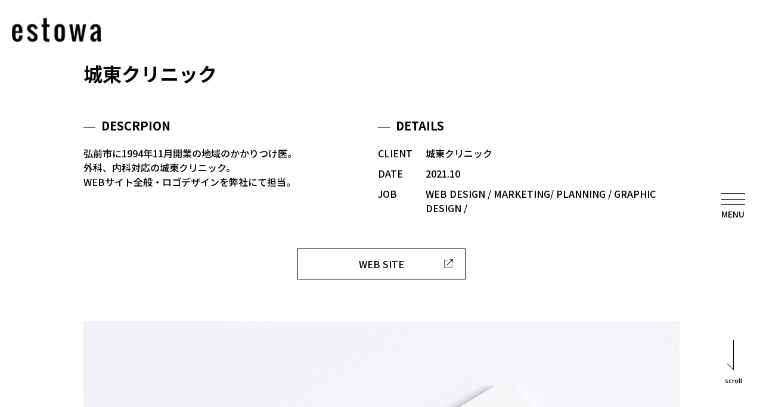

--- FILE ---
content_type: text/html; charset=UTF-8
request_url: https://estowa.jp/performance/jyoto-clinic/
body_size: 9398
content:
<!DOCTYPE html>

<html dir="ltr" lang="ja" prefix="og: https://ogp.me/ns#">

	<head>

		<meta charset="UTF-8">
		<meta name="viewport" content="width=device-width, initial-scale=1.0" >
		
		<link rel="stylesheet" type="text/css" href="https://estowa.jp/wp-content/themes/estowa/css/e_style.css">
		<!--<link href="https://fonts.googleapis.com/css?family=Noto+Sans+JP&display=swap" rel="stylesheet">-->
		<link href="https://fonts.googleapis.com/css?family=Noto+Sans+JP:400,500,700,900&display=swap" rel="stylesheet">
		
		<script type="text/jscript" src="https://estowa.jp/wp-content/themes/estowa/js/jquery-3.4.1.min.js"></script>
		
		<script type="text/jscript" src="https://estowa.jp/wp-content/themes/estowa/js/jquery-3.2.1.min.js"></script>
		
		<script type="text/jscript" src="https://estowa.jp/wp-content/themes/estowa/js/estowa.js"></script>

		<script type="text/jscript" src="https://estowa.jp/wp-content/themes/estowa/js/jquery.waypoints.min.js"></script>
		
		<script src="https://estowa.jp/wp-content/themes/estowa/js/textyle.min.js"></script>
		
		<title>城東クリニック - 青森のWEB制作会社・デザイン会社 | 株式会社estowa</title>

		<!-- All in One SEO 4.9.3 - aioseo.com -->
	<meta name="robots" content="max-image-preview:large" />
	<link rel="canonical" href="https://estowa.jp/performance/jyoto-clinic/" />
	<meta name="generator" content="All in One SEO (AIOSEO) 4.9.3" />
		<meta property="og:locale" content="ja_JP" />
		<meta property="og:site_name" content="青森のWEB制作会社・デザイン会社 | 株式会社estowa - E-Commerce WEB DESIGN" />
		<meta property="og:type" content="article" />
		<meta property="og:title" content="城東クリニック - 青森のWEB制作会社・デザイン会社 | 株式会社estowa" />
		<meta property="og:url" content="https://estowa.jp/performance/jyoto-clinic/" />
		<meta property="article:published_time" content="2021-10-06T06:23:37+00:00" />
		<meta property="article:modified_time" content="2021-10-06T06:27:18+00:00" />
		<meta name="twitter:card" content="summary_large_image" />
		<meta name="twitter:title" content="城東クリニック - 青森のWEB制作会社・デザイン会社 | 株式会社estowa" />
		<script type="application/ld+json" class="aioseo-schema">
			{"@context":"https:\/\/schema.org","@graph":[{"@type":"BreadcrumbList","@id":"https:\/\/estowa.jp\/performance\/jyoto-clinic\/#breadcrumblist","itemListElement":[{"@type":"ListItem","@id":"https:\/\/estowa.jp#listItem","position":1,"name":"Home","item":"https:\/\/estowa.jp","nextItem":{"@type":"ListItem","@id":"https:\/\/estowa.jp\/performance\/#listItem","name":"\u5b9f\u7e3e"}},{"@type":"ListItem","@id":"https:\/\/estowa.jp\/performance\/#listItem","position":2,"name":"\u5b9f\u7e3e","item":"https:\/\/estowa.jp\/performance\/","nextItem":{"@type":"ListItem","@id":"https:\/\/estowa.jp\/usedcar\/web_cat\/#listItem","name":"WEB"},"previousItem":{"@type":"ListItem","@id":"https:\/\/estowa.jp#listItem","name":"Home"}},{"@type":"ListItem","@id":"https:\/\/estowa.jp\/usedcar\/web_cat\/#listItem","position":3,"name":"WEB","item":"https:\/\/estowa.jp\/usedcar\/web_cat\/","nextItem":{"@type":"ListItem","@id":"https:\/\/estowa.jp\/performance\/jyoto-clinic\/#listItem","name":"\u57ce\u6771\u30af\u30ea\u30cb\u30c3\u30af"},"previousItem":{"@type":"ListItem","@id":"https:\/\/estowa.jp\/performance\/#listItem","name":"\u5b9f\u7e3e"}},{"@type":"ListItem","@id":"https:\/\/estowa.jp\/performance\/jyoto-clinic\/#listItem","position":4,"name":"\u57ce\u6771\u30af\u30ea\u30cb\u30c3\u30af","previousItem":{"@type":"ListItem","@id":"https:\/\/estowa.jp\/usedcar\/web_cat\/#listItem","name":"WEB"}}]},{"@type":"Organization","@id":"https:\/\/estowa.jp\/#organization","name":"\u9752\u68ee\u306eWEB\u5236\u4f5c\u4f1a\u793e\u30fb\u30c7\u30b6\u30a4\u30f3\u4f1a\u793e | \u682a\u5f0f\u4f1a\u793eestowa","description":"E-Commerce WEB DESIGN","url":"https:\/\/estowa.jp\/"},{"@type":"WebPage","@id":"https:\/\/estowa.jp\/performance\/jyoto-clinic\/#webpage","url":"https:\/\/estowa.jp\/performance\/jyoto-clinic\/","name":"\u57ce\u6771\u30af\u30ea\u30cb\u30c3\u30af - \u9752\u68ee\u306eWEB\u5236\u4f5c\u4f1a\u793e\u30fb\u30c7\u30b6\u30a4\u30f3\u4f1a\u793e | \u682a\u5f0f\u4f1a\u793eestowa","inLanguage":"ja","isPartOf":{"@id":"https:\/\/estowa.jp\/#website"},"breadcrumb":{"@id":"https:\/\/estowa.jp\/performance\/jyoto-clinic\/#breadcrumblist"},"datePublished":"2021-10-06T15:23:37+09:00","dateModified":"2021-10-06T15:27:18+09:00"},{"@type":"WebSite","@id":"https:\/\/estowa.jp\/#website","url":"https:\/\/estowa.jp\/","name":"\u9752\u68ee\u306eWEB\u5236\u4f5c\u4f1a\u793e\u30fb\u30c7\u30b6\u30a4\u30f3\u4f1a\u793e | \u682a\u5f0f\u4f1a\u793eestowa","description":"E-Commerce WEB DESIGN","inLanguage":"ja","publisher":{"@id":"https:\/\/estowa.jp\/#organization"}}]}
		</script>
		<!-- All in One SEO -->

<link rel="alternate" type="application/rss+xml" title="青森のWEB制作会社・デザイン会社 | 株式会社estowa &raquo; フィード" href="https://estowa.jp/feed/" />
<link rel="alternate" type="application/rss+xml" title="青森のWEB制作会社・デザイン会社 | 株式会社estowa &raquo; コメントフィード" href="https://estowa.jp/comments/feed/" />
<script>
window._wpemojiSettings = {"baseUrl":"https:\/\/s.w.org\/images\/core\/emoji\/15.0.3\/72x72\/","ext":".png","svgUrl":"https:\/\/s.w.org\/images\/core\/emoji\/15.0.3\/svg\/","svgExt":".svg","source":{"concatemoji":"https:\/\/estowa.jp\/wp-includes\/js\/wp-emoji-release.min.js?ver=6.5.7"}};
/*! This file is auto-generated */
!function(i,n){var o,s,e;function c(e){try{var t={supportTests:e,timestamp:(new Date).valueOf()};sessionStorage.setItem(o,JSON.stringify(t))}catch(e){}}function p(e,t,n){e.clearRect(0,0,e.canvas.width,e.canvas.height),e.fillText(t,0,0);var t=new Uint32Array(e.getImageData(0,0,e.canvas.width,e.canvas.height).data),r=(e.clearRect(0,0,e.canvas.width,e.canvas.height),e.fillText(n,0,0),new Uint32Array(e.getImageData(0,0,e.canvas.width,e.canvas.height).data));return t.every(function(e,t){return e===r[t]})}function u(e,t,n){switch(t){case"flag":return n(e,"\ud83c\udff3\ufe0f\u200d\u26a7\ufe0f","\ud83c\udff3\ufe0f\u200b\u26a7\ufe0f")?!1:!n(e,"\ud83c\uddfa\ud83c\uddf3","\ud83c\uddfa\u200b\ud83c\uddf3")&&!n(e,"\ud83c\udff4\udb40\udc67\udb40\udc62\udb40\udc65\udb40\udc6e\udb40\udc67\udb40\udc7f","\ud83c\udff4\u200b\udb40\udc67\u200b\udb40\udc62\u200b\udb40\udc65\u200b\udb40\udc6e\u200b\udb40\udc67\u200b\udb40\udc7f");case"emoji":return!n(e,"\ud83d\udc26\u200d\u2b1b","\ud83d\udc26\u200b\u2b1b")}return!1}function f(e,t,n){var r="undefined"!=typeof WorkerGlobalScope&&self instanceof WorkerGlobalScope?new OffscreenCanvas(300,150):i.createElement("canvas"),a=r.getContext("2d",{willReadFrequently:!0}),o=(a.textBaseline="top",a.font="600 32px Arial",{});return e.forEach(function(e){o[e]=t(a,e,n)}),o}function t(e){var t=i.createElement("script");t.src=e,t.defer=!0,i.head.appendChild(t)}"undefined"!=typeof Promise&&(o="wpEmojiSettingsSupports",s=["flag","emoji"],n.supports={everything:!0,everythingExceptFlag:!0},e=new Promise(function(e){i.addEventListener("DOMContentLoaded",e,{once:!0})}),new Promise(function(t){var n=function(){try{var e=JSON.parse(sessionStorage.getItem(o));if("object"==typeof e&&"number"==typeof e.timestamp&&(new Date).valueOf()<e.timestamp+604800&&"object"==typeof e.supportTests)return e.supportTests}catch(e){}return null}();if(!n){if("undefined"!=typeof Worker&&"undefined"!=typeof OffscreenCanvas&&"undefined"!=typeof URL&&URL.createObjectURL&&"undefined"!=typeof Blob)try{var e="postMessage("+f.toString()+"("+[JSON.stringify(s),u.toString(),p.toString()].join(",")+"));",r=new Blob([e],{type:"text/javascript"}),a=new Worker(URL.createObjectURL(r),{name:"wpTestEmojiSupports"});return void(a.onmessage=function(e){c(n=e.data),a.terminate(),t(n)})}catch(e){}c(n=f(s,u,p))}t(n)}).then(function(e){for(var t in e)n.supports[t]=e[t],n.supports.everything=n.supports.everything&&n.supports[t],"flag"!==t&&(n.supports.everythingExceptFlag=n.supports.everythingExceptFlag&&n.supports[t]);n.supports.everythingExceptFlag=n.supports.everythingExceptFlag&&!n.supports.flag,n.DOMReady=!1,n.readyCallback=function(){n.DOMReady=!0}}).then(function(){return e}).then(function(){var e;n.supports.everything||(n.readyCallback(),(e=n.source||{}).concatemoji?t(e.concatemoji):e.wpemoji&&e.twemoji&&(t(e.twemoji),t(e.wpemoji)))}))}((window,document),window._wpemojiSettings);
</script>
<style id='wp-emoji-styles-inline-css'>

	img.wp-smiley, img.emoji {
		display: inline !important;
		border: none !important;
		box-shadow: none !important;
		height: 1em !important;
		width: 1em !important;
		margin: 0 0.07em !important;
		vertical-align: -0.1em !important;
		background: none !important;
		padding: 0 !important;
	}
</style>
<link rel='stylesheet' id='wp-block-library-css' href='https://estowa.jp/wp-includes/css/dist/block-library/style.min.css?ver=6.5.7' media='all' />
<link rel='stylesheet' id='aioseo/css/src/vue/standalone/blocks/table-of-contents/global.scss-css' href='https://estowa.jp/wp-content/plugins/all-in-one-seo-pack/dist/Lite/assets/css/table-of-contents/global.e90f6d47.css?ver=4.9.3' media='all' />
<style id='classic-theme-styles-inline-css'>
/*! This file is auto-generated */
.wp-block-button__link{color:#fff;background-color:#32373c;border-radius:9999px;box-shadow:none;text-decoration:none;padding:calc(.667em + 2px) calc(1.333em + 2px);font-size:1.125em}.wp-block-file__button{background:#32373c;color:#fff;text-decoration:none}
</style>
<style id='global-styles-inline-css'>
body{--wp--preset--color--black: #000000;--wp--preset--color--cyan-bluish-gray: #abb8c3;--wp--preset--color--white: #ffffff;--wp--preset--color--pale-pink: #f78da7;--wp--preset--color--vivid-red: #cf2e2e;--wp--preset--color--luminous-vivid-orange: #ff6900;--wp--preset--color--luminous-vivid-amber: #fcb900;--wp--preset--color--light-green-cyan: #7bdcb5;--wp--preset--color--vivid-green-cyan: #00d084;--wp--preset--color--pale-cyan-blue: #8ed1fc;--wp--preset--color--vivid-cyan-blue: #0693e3;--wp--preset--color--vivid-purple: #9b51e0;--wp--preset--color--accent: #cd2653;--wp--preset--color--primary: #000000;--wp--preset--color--secondary: #6d6d6d;--wp--preset--color--subtle-background: #dcd7ca;--wp--preset--color--background: #f5efe0;--wp--preset--gradient--vivid-cyan-blue-to-vivid-purple: linear-gradient(135deg,rgba(6,147,227,1) 0%,rgb(155,81,224) 100%);--wp--preset--gradient--light-green-cyan-to-vivid-green-cyan: linear-gradient(135deg,rgb(122,220,180) 0%,rgb(0,208,130) 100%);--wp--preset--gradient--luminous-vivid-amber-to-luminous-vivid-orange: linear-gradient(135deg,rgba(252,185,0,1) 0%,rgba(255,105,0,1) 100%);--wp--preset--gradient--luminous-vivid-orange-to-vivid-red: linear-gradient(135deg,rgba(255,105,0,1) 0%,rgb(207,46,46) 100%);--wp--preset--gradient--very-light-gray-to-cyan-bluish-gray: linear-gradient(135deg,rgb(238,238,238) 0%,rgb(169,184,195) 100%);--wp--preset--gradient--cool-to-warm-spectrum: linear-gradient(135deg,rgb(74,234,220) 0%,rgb(151,120,209) 20%,rgb(207,42,186) 40%,rgb(238,44,130) 60%,rgb(251,105,98) 80%,rgb(254,248,76) 100%);--wp--preset--gradient--blush-light-purple: linear-gradient(135deg,rgb(255,206,236) 0%,rgb(152,150,240) 100%);--wp--preset--gradient--blush-bordeaux: linear-gradient(135deg,rgb(254,205,165) 0%,rgb(254,45,45) 50%,rgb(107,0,62) 100%);--wp--preset--gradient--luminous-dusk: linear-gradient(135deg,rgb(255,203,112) 0%,rgb(199,81,192) 50%,rgb(65,88,208) 100%);--wp--preset--gradient--pale-ocean: linear-gradient(135deg,rgb(255,245,203) 0%,rgb(182,227,212) 50%,rgb(51,167,181) 100%);--wp--preset--gradient--electric-grass: linear-gradient(135deg,rgb(202,248,128) 0%,rgb(113,206,126) 100%);--wp--preset--gradient--midnight: linear-gradient(135deg,rgb(2,3,129) 0%,rgb(40,116,252) 100%);--wp--preset--font-size--small: 18px;--wp--preset--font-size--medium: 20px;--wp--preset--font-size--large: 26.25px;--wp--preset--font-size--x-large: 42px;--wp--preset--font-size--normal: 21px;--wp--preset--font-size--larger: 32px;--wp--preset--spacing--20: 0.44rem;--wp--preset--spacing--30: 0.67rem;--wp--preset--spacing--40: 1rem;--wp--preset--spacing--50: 1.5rem;--wp--preset--spacing--60: 2.25rem;--wp--preset--spacing--70: 3.38rem;--wp--preset--spacing--80: 5.06rem;--wp--preset--shadow--natural: 6px 6px 9px rgba(0, 0, 0, 0.2);--wp--preset--shadow--deep: 12px 12px 50px rgba(0, 0, 0, 0.4);--wp--preset--shadow--sharp: 6px 6px 0px rgba(0, 0, 0, 0.2);--wp--preset--shadow--outlined: 6px 6px 0px -3px rgba(255, 255, 255, 1), 6px 6px rgba(0, 0, 0, 1);--wp--preset--shadow--crisp: 6px 6px 0px rgba(0, 0, 0, 1);}:where(.is-layout-flex){gap: 0.5em;}:where(.is-layout-grid){gap: 0.5em;}body .is-layout-flex{display: flex;}body .is-layout-flex{flex-wrap: wrap;align-items: center;}body .is-layout-flex > *{margin: 0;}body .is-layout-grid{display: grid;}body .is-layout-grid > *{margin: 0;}:where(.wp-block-columns.is-layout-flex){gap: 2em;}:where(.wp-block-columns.is-layout-grid){gap: 2em;}:where(.wp-block-post-template.is-layout-flex){gap: 1.25em;}:where(.wp-block-post-template.is-layout-grid){gap: 1.25em;}.has-black-color{color: var(--wp--preset--color--black) !important;}.has-cyan-bluish-gray-color{color: var(--wp--preset--color--cyan-bluish-gray) !important;}.has-white-color{color: var(--wp--preset--color--white) !important;}.has-pale-pink-color{color: var(--wp--preset--color--pale-pink) !important;}.has-vivid-red-color{color: var(--wp--preset--color--vivid-red) !important;}.has-luminous-vivid-orange-color{color: var(--wp--preset--color--luminous-vivid-orange) !important;}.has-luminous-vivid-amber-color{color: var(--wp--preset--color--luminous-vivid-amber) !important;}.has-light-green-cyan-color{color: var(--wp--preset--color--light-green-cyan) !important;}.has-vivid-green-cyan-color{color: var(--wp--preset--color--vivid-green-cyan) !important;}.has-pale-cyan-blue-color{color: var(--wp--preset--color--pale-cyan-blue) !important;}.has-vivid-cyan-blue-color{color: var(--wp--preset--color--vivid-cyan-blue) !important;}.has-vivid-purple-color{color: var(--wp--preset--color--vivid-purple) !important;}.has-black-background-color{background-color: var(--wp--preset--color--black) !important;}.has-cyan-bluish-gray-background-color{background-color: var(--wp--preset--color--cyan-bluish-gray) !important;}.has-white-background-color{background-color: var(--wp--preset--color--white) !important;}.has-pale-pink-background-color{background-color: var(--wp--preset--color--pale-pink) !important;}.has-vivid-red-background-color{background-color: var(--wp--preset--color--vivid-red) !important;}.has-luminous-vivid-orange-background-color{background-color: var(--wp--preset--color--luminous-vivid-orange) !important;}.has-luminous-vivid-amber-background-color{background-color: var(--wp--preset--color--luminous-vivid-amber) !important;}.has-light-green-cyan-background-color{background-color: var(--wp--preset--color--light-green-cyan) !important;}.has-vivid-green-cyan-background-color{background-color: var(--wp--preset--color--vivid-green-cyan) !important;}.has-pale-cyan-blue-background-color{background-color: var(--wp--preset--color--pale-cyan-blue) !important;}.has-vivid-cyan-blue-background-color{background-color: var(--wp--preset--color--vivid-cyan-blue) !important;}.has-vivid-purple-background-color{background-color: var(--wp--preset--color--vivid-purple) !important;}.has-black-border-color{border-color: var(--wp--preset--color--black) !important;}.has-cyan-bluish-gray-border-color{border-color: var(--wp--preset--color--cyan-bluish-gray) !important;}.has-white-border-color{border-color: var(--wp--preset--color--white) !important;}.has-pale-pink-border-color{border-color: var(--wp--preset--color--pale-pink) !important;}.has-vivid-red-border-color{border-color: var(--wp--preset--color--vivid-red) !important;}.has-luminous-vivid-orange-border-color{border-color: var(--wp--preset--color--luminous-vivid-orange) !important;}.has-luminous-vivid-amber-border-color{border-color: var(--wp--preset--color--luminous-vivid-amber) !important;}.has-light-green-cyan-border-color{border-color: var(--wp--preset--color--light-green-cyan) !important;}.has-vivid-green-cyan-border-color{border-color: var(--wp--preset--color--vivid-green-cyan) !important;}.has-pale-cyan-blue-border-color{border-color: var(--wp--preset--color--pale-cyan-blue) !important;}.has-vivid-cyan-blue-border-color{border-color: var(--wp--preset--color--vivid-cyan-blue) !important;}.has-vivid-purple-border-color{border-color: var(--wp--preset--color--vivid-purple) !important;}.has-vivid-cyan-blue-to-vivid-purple-gradient-background{background: var(--wp--preset--gradient--vivid-cyan-blue-to-vivid-purple) !important;}.has-light-green-cyan-to-vivid-green-cyan-gradient-background{background: var(--wp--preset--gradient--light-green-cyan-to-vivid-green-cyan) !important;}.has-luminous-vivid-amber-to-luminous-vivid-orange-gradient-background{background: var(--wp--preset--gradient--luminous-vivid-amber-to-luminous-vivid-orange) !important;}.has-luminous-vivid-orange-to-vivid-red-gradient-background{background: var(--wp--preset--gradient--luminous-vivid-orange-to-vivid-red) !important;}.has-very-light-gray-to-cyan-bluish-gray-gradient-background{background: var(--wp--preset--gradient--very-light-gray-to-cyan-bluish-gray) !important;}.has-cool-to-warm-spectrum-gradient-background{background: var(--wp--preset--gradient--cool-to-warm-spectrum) !important;}.has-blush-light-purple-gradient-background{background: var(--wp--preset--gradient--blush-light-purple) !important;}.has-blush-bordeaux-gradient-background{background: var(--wp--preset--gradient--blush-bordeaux) !important;}.has-luminous-dusk-gradient-background{background: var(--wp--preset--gradient--luminous-dusk) !important;}.has-pale-ocean-gradient-background{background: var(--wp--preset--gradient--pale-ocean) !important;}.has-electric-grass-gradient-background{background: var(--wp--preset--gradient--electric-grass) !important;}.has-midnight-gradient-background{background: var(--wp--preset--gradient--midnight) !important;}.has-small-font-size{font-size: var(--wp--preset--font-size--small) !important;}.has-medium-font-size{font-size: var(--wp--preset--font-size--medium) !important;}.has-large-font-size{font-size: var(--wp--preset--font-size--large) !important;}.has-x-large-font-size{font-size: var(--wp--preset--font-size--x-large) !important;}
.wp-block-navigation a:where(:not(.wp-element-button)){color: inherit;}
:where(.wp-block-post-template.is-layout-flex){gap: 1.25em;}:where(.wp-block-post-template.is-layout-grid){gap: 1.25em;}
:where(.wp-block-columns.is-layout-flex){gap: 2em;}:where(.wp-block-columns.is-layout-grid){gap: 2em;}
.wp-block-pullquote{font-size: 1.5em;line-height: 1.6;}
</style>
<link rel='stylesheet' id='contact-form-7-css' href='https://estowa.jp/wp-content/plugins/contact-form-7/includes/css/styles.css?ver=5.9.8' media='all' />
<link rel='stylesheet' id='estowa-style-css' href='https://estowa.jp/wp-content/themes/estowa/style.css?ver=1.1' media='all' />
<style id='estowa-style-inline-css'>
.color-accent,.color-accent-hover:hover,.color-accent-hover:focus,:root .has-accent-color,.has-drop-cap:not(:focus):first-letter,.wp-block-button.is-style-outline,a { color: #cd2653; }blockquote,.border-color-accent,.border-color-accent-hover:hover,.border-color-accent-hover:focus { border-color: #cd2653; }button:not(.toggle),.button,.faux-button,.wp-block-button__link,.wp-block-file .wp-block-file__button,input[type="button"],input[type="reset"],input[type="submit"],.bg-accent,.bg-accent-hover:hover,.bg-accent-hover:focus,:root .has-accent-background-color,.comment-reply-link { background-color: #cd2653; }.fill-children-accent,.fill-children-accent * { fill: #cd2653; }body,.entry-title a,:root .has-primary-color { color: #000000; }:root .has-primary-background-color { background-color: #000000; }cite,figcaption,.wp-caption-text,.post-meta,.entry-content .wp-block-archives li,.entry-content .wp-block-categories li,.entry-content .wp-block-latest-posts li,.wp-block-latest-comments__comment-date,.wp-block-latest-posts__post-date,.wp-block-embed figcaption,.wp-block-image figcaption,.wp-block-pullquote cite,.comment-metadata,.comment-respond .comment-notes,.comment-respond .logged-in-as,.pagination .dots,.entry-content hr:not(.has-background),hr.styled-separator,:root .has-secondary-color { color: #6d6d6d; }:root .has-secondary-background-color { background-color: #6d6d6d; }pre,fieldset,input,textarea,table,table *,hr { border-color: #dcd7ca; }caption,code,code,kbd,samp,.wp-block-table.is-style-stripes tbody tr:nth-child(odd),:root .has-subtle-background-background-color { background-color: #dcd7ca; }.wp-block-table.is-style-stripes { border-bottom-color: #dcd7ca; }.wp-block-latest-posts.is-grid li { border-top-color: #dcd7ca; }:root .has-subtle-background-color { color: #dcd7ca; }body:not(.overlay-header) .primary-menu > li > a,body:not(.overlay-header) .primary-menu > li > .icon,.modal-menu a,.footer-menu a, .footer-widgets a,#site-footer .wp-block-button.is-style-outline,.wp-block-pullquote:before,.singular:not(.overlay-header) .entry-header a,.archive-header a,.header-footer-group .color-accent,.header-footer-group .color-accent-hover:hover { color: #cd2653; }.social-icons a,#site-footer button:not(.toggle),#site-footer .button,#site-footer .faux-button,#site-footer .wp-block-button__link,#site-footer .wp-block-file__button,#site-footer input[type="button"],#site-footer input[type="reset"],#site-footer input[type="submit"] { background-color: #cd2653; }.header-footer-group,body:not(.overlay-header) #site-header .toggle,.menu-modal .toggle { color: #000000; }body:not(.overlay-header) .primary-menu ul { background-color: #000000; }body:not(.overlay-header) .primary-menu > li > ul:after { border-bottom-color: #000000; }body:not(.overlay-header) .primary-menu ul ul:after { border-left-color: #000000; }.site-description,body:not(.overlay-header) .toggle-inner .toggle-text,.widget .post-date,.widget .rss-date,.widget_archive li,.widget_categories li,.widget cite,.widget_pages li,.widget_meta li,.widget_nav_menu li,.powered-by-wordpress,.to-the-top,.singular .entry-header .post-meta,.singular:not(.overlay-header) .entry-header .post-meta a { color: #6d6d6d; }.header-footer-group pre,.header-footer-group fieldset,.header-footer-group input,.header-footer-group textarea,.header-footer-group table,.header-footer-group table *,.footer-nav-widgets-wrapper,#site-footer,.menu-modal nav *,.footer-widgets-outer-wrapper,.footer-top { border-color: #dcd7ca; }.header-footer-group table caption,body:not(.overlay-header) .header-inner .toggle-wrapper::before { background-color: #dcd7ca; }
</style>
<link rel='stylesheet' id='estowa-print-style-css' href='https://estowa.jp/wp-content/themes/estowa/print.css?ver=1.1' media='print' />
<script src="https://estowa.jp/wp-content/themes/estowa/assets/js/index.js?ver=1.1" id="twentytwenty-js-js" async></script>
<link rel="https://api.w.org/" href="https://estowa.jp/wp-json/" /><link rel="alternate" type="application/json+oembed" href="https://estowa.jp/wp-json/oembed/1.0/embed?url=https%3A%2F%2Festowa.jp%2Fperformance%2Fjyoto-clinic%2F" />
<link rel="alternate" type="text/xml+oembed" href="https://estowa.jp/wp-json/oembed/1.0/embed?url=https%3A%2F%2Festowa.jp%2Fperformance%2Fjyoto-clinic%2F&#038;format=xml" />
	<script>document.documentElement.className = document.documentElement.className.replace( 'no-js', 'js' );</script>
	<link rel="icon" href="https://estowa.jp/wp-content/uploads/2019/05/cropped-tr-wh-32x32.png" sizes="32x32" />
<link rel="icon" href="https://estowa.jp/wp-content/uploads/2019/05/cropped-tr-wh-192x192.png" sizes="192x192" />
<link rel="apple-touch-icon" href="https://estowa.jp/wp-content/uploads/2019/05/cropped-tr-wh-180x180.png" />
<meta name="msapplication-TileImage" content="https://estowa.jp/wp-content/uploads/2019/05/cropped-tr-wh-270x270.png" />

		<!-- Loading -->
	<script>
		
		setTimeout(function loading_class(){
			$('.page_loading').addClass('page_loading_fadeout')
		},1000);
		
		setTimeout(function loading_class(){
			$('.ex2').textyle();
		},2000);
		
		
		
 $(function() {
 var h = $(window).height();
  $('#loading__wrapper').css('display','none');
  $('#is-loading ,#loading').height(h).css('display','block');
 });

 



 
</script>
		
		
		
	<!-- Global site tag (gtag.js) - Google Analytics -->
<script async src="https://www.googletagmanager.com/gtag/js?id=UA-37313201-1"></script>
<script>
  window.dataLayer = window.dataLayer || [];
  function gtag(){dataLayer.push(arguments);}
  gtag('js', new Date());

  gtag('config', 'UA-37313201-1');
</script>
	</head>

	<body onLoad="loading_class()" class="performance-template-default single single-performance postid-13328 singular enable-search-modal missing-post-thumbnail has-single-pagination not-showing-comments show-avatars footer-top-visible">
		
		<div id="cursor">
			<div class="cursor_view">＞</div>
		</div>
		<script>
		
const cursor = document.getElementById('cursor');

document.addEventListener('mousemove', function (e) {
  cursor.style.transform = 'translate(' + Math.round(e.clientX) + 'px, ' + Math.round(e.clientY) + 'px)';
});

		
		</script>
		
		<div class="page_loading"></div>
		
		<div class="right_menu">
			<div class="right_h">
				<span class="h_line01"></span>
				<span class="h_line02"></span>
				<span class="h_line03"></span>
				<div class="menu_logo">MENU</div>
			</div>
			
			<div class="btn_scroll">
				<div class="sc_ya01"></div>
				<div class="sc_ya02"></div>
				<p class="ya_bt">scroll</p>
				<p class="ya_tp ya_p_action">top</p>
			</div>
		</div>
		
		
		
		<div class="r_menu_box_abso">
			<div class="r_menu_box">
				<a href="https://estowa.jp/about">
					<div class="r_menu01">
						<span class="r_menu_aniline"></span>
						<span class="r_menutitle">ABOUT US</span>
						<span class="r_menu_detail">エストワについて</span>
					</div>
				</a>
				<div class="r_menu_line"></div>
				<a href="https://estowa.jp/portfolio">
					<div class="r_menu02">
						<span class="r_menu_aniline"></span>
						<span class="r_menutitle">WORKS</span>
						<span class="r_menu_detail">制作実績</span>
					</div>
				</a>
				<div class="r_menu_line"></div>
				<div class="r_menu03">
					<span class="r_menu_aniline"></span>
					<span class="r_menu_service r_menutitle"><a href="https://estowa.jp/services/">SERVICE</a></span>
					<span class="r_menu_servicedetail r_menu_detail">事業内容</span>
					<ul>
						<li><a href="https://estowa.jp/services/web-design/">Web Design</a></li>
						<li><a href="https://estowa.jp/services/ec/">E-Commerce</a></li>
						<li><a href="https://estowa.jp/services/graphic-design/">Graphic Design</a></li>
						<li><a href="https://estowa.jp/services/video/">Video&amp;Photo</a></li>
					</ul>
				</div>
				<div class="r_menu_line"></div>
				<a href="https://estowa.jp/news">
					<div class="r_menu04">
						<span class="r_menu_aniline"></span>
						<span class="r_menutitle">NEWS&TOPICS</span>
						<span class="r_menu_detail">お知らせ・新着情報</span>
					</div>
				</a>
				<div class="r_menu_line"></div>
				<a href="https://estowa.jp/recruit">
					<div class="r_menu04">
						<span class="r_menu_aniline"></span>
						<span class="r_menutitle">RECRUIT</span>
						<span class="r_menu_detail">採用情報</span>
					</div>
				</a>
				<div class="r_contact">
					<a href="https://estowa.jp/contact">
						CONTACT
					</a>
				</div>
				<ul class="r_social">
					<li><a href="https://www.facebook.com/estowa.inc/" target="_blank"><img src="https://estowa.jp/wp-content/themes/estowa/img/facebook.png"></a></li>
					<li><a href="https://www.instagram.com/estowa_coltd/" target="_blank"><img src="https://estowa.jp/wp-content/themes/estowa/img/Instaico.png"></a></li>
				</ul>
				<div class="r_menu_box_move"></div>
			</div>
		</div>
		
		<div class="h_logo">
			<a href="https://estowa.jp/">
				<img src="https://estowa.jp/wp-content/themes/estowa/img/logo.png">
			</a>
		</div>
<div class="works_detail_page">
	
	<h1>城東クリニック</h1>
	
	<div class="works_detail_box">
		
		<div class="works_description">
			<h2>
				<div class="works_detail_line"></div>DESCRPION
			</h2>
			<p>弘前市に1994年11月開業の地域のかかりつけ医。<br />
外科、内科対応の城東クリニック。<br />
WEBサイト全般・ロゴデザインを弊社にて担当。</p>
		</div>
		
		<div class="works_details">
			<h2><div class="works_detail_line"></div>DETAILS</h2>
			<ul class="details_list">
				<li>
					<p>CLIENT<span class="details_content">城東クリニック</span></p>
				</li>
				<li>
					<p>DATE<span class="details_content">2021.10</span></p>
				</li>
				<li>
					<p>JOB<span class="details_content">WEB DESIGN / MARKETING/ PLANNING / GRAPHIC ​DESIGN /</span></p>
				</li>
			</ul>
		</div>
		
	</div>
	
		
	<div class="btn_web_site">
		<a target="_blank" href="https://jyoto-cl.com/">WEB SITE</a>
		<div class="btn_site_icon">
			<img src="https://estowa.jp/wp-content/themes/estowa/img/site_icon.png">
		</div>
	</div>
	
		
	<img src="https://estowa.jp/wp-content/uploads/2021/10/28_01.jpg">
	<img src="https://estowa.jp/wp-content/uploads/2021/10/28_main-scaled.jpg">
	<img src="https://estowa.jp/wp-content/uploads/2021/10/28-3.jpg">
	<img src="">

	
<div class="w_pager">
	<p class="pager_index">WORKS INDEX</p>
<span class="pager_prev"><a href="https://estowa.jp/performance/osechi/" rel="prev"><img src="https://estowa.jp/wp-content/themes/estowa/img/page_prev.png"><span class="pagerlink">PREV</span></a></span>
	<span class="pager_list"><a href="https://estowa.jp/portfolio/"><img src="https://estowa.jp/wp-content/themes/estowa/img/page_index.png"></a></span>
<span class="pager_next"><a href="https://estowa.jp/performance/reagea/" rel="next"><span class="pagerlink">NEXT</span><img src="https://estowa.jp/wp-content/themes/estowa/img/page_next.png"></a></span>
</div>

	
	
	

	
	
</div>

<div class="pan_nav">
<div class="breadcrumbs" typeof="BreadcrumbList" vocab="https://schema.org/">
    <span property="itemListElement" typeof="ListItem">
<a property="item" typeof="WebPage" title="青森のWEB制作会社・デザイン会社 | 株式会社estowaへ移動" href="https://estowa.jp" class="home">
<span property="name">
HOME
</span>
</a>
<meta property="position" content="1">
</span> &gt; <span property="itemListElement" typeof="ListItem"><a property="item" typeof="WebPage" title="Go to 実績." href="https://estowa.jp/performance/" class="archive post-performance-archive" ><span property="name">実績</span></a><meta property="position" content="2"></span> &gt; <span property="itemListElement" typeof="ListItem"><a property="item" typeof="WebPage" title="Go to 城東クリニック." href="https://estowa.jp/performance/jyoto-clinic/" class="post post-performance current-item" aria-current="page"><span property="name">城東クリニック</span></a><meta property="position" content="3"></span></div>
</div>

<footer>
	
	<div class="btn_contact">
		<a href="https://estowa.jp/contact">
			<p>CONTACT</p>
		</a>
	</div>
	<div class="f_menu_box">
		<ul class="f_list">
			<li class="f_list_li">
				<img src="https://estowa.jp/wp-content/themes/estowa/img/logo.png">
				<p class="f_company_name">株式会社エストワ</p>
			</li>
			<li class="f_list_li">
				<p>〒036-0103 青森県平川市本町北柳田12-1  2F</p>
				<p>TEL 0172-26-8703</p>
				<p>Mon. - Fri. 10AM - 6PM</p>
				<p>Mail info@estowa.jp</p>
			</li>
			<li class="f_list_li">
				<ul class="f_menu">
					<li><a href="https://estowa.jp/about">ABOUT</a></li>
					<li><a href="https://estowa.jp/news">NEWS</a></li>
					<li><a href="https://estowa.jp/portfolio">WORKS</a></li>
					<li><a href="https://estowa.jp/contact">CONTACT</a></li>
					<li><a href="https://estowa.jp/service">SERVICE</a></li>
					<li class="f_menu_sp">
						<div class="service_sub_link"><span class="f_service_sub_k">∟</span><a href="https://estowa.jp/services/web-design/">WEB DESIGN</a></div>
					</li>
					<li class="f_menu_sp">
						<div class="service_sub_link"><span class="f_service_sub_k">∟</span><a href="https://estowa.jp/services/ec/">E-COMMERCE</a></div>
					</li>
					<li class="f_menu_sp">
						<div class="service_sub_link"><span class="f_service_sub_k">∟</span><a href="https://estowa.jp/services/graphic-design/">GRAPHIC</a></div>
					</li>
					<li class="f_menu_sp">
						<div class="service_sub_link"><span class="f_service_sub_k">∟</span><a href="https://estowa.jp/services/video/">VIDEO</a></div>
					</li>
					<li><a href="https://estowa.jp/recruit/">RECRUIT</a></li>
					<li class="f_menu_pc">
						<div class="service_sub_link"><span class="f_service_sub_k">∟</span><a href="https://estowa.jp/services/web-design/">WEB DESIGN</a></div>
					</li>
					<li><a href="https://estowa.jp/privacy_policy/">PRIBACY POLICY</a></li>
					<li class="f_menu_pc">
						<div class="service_sub_link"><span class="f_service_sub_k">∟</span><a href="https://estowa.jp/services/ec/">E-COMMERCE</a></div>
					</li>
					<li></li>
					<li class="f_menu_pc">
						<div class="service_sub_link"><span class="f_service_sub_k">∟</span><a href="https://estowa.jp/services/graphic-design/">GRAPHIC</a></div>
					</li>
					<li></li>
					<li class="f_menu_pc">
						<div class="service_sub_link"><span class="f_service_sub_k">∟</span><a href="https://estowa.jp/services/video/">VIDEO</a></div>
					</li>
					<!--<li>
						<a href="https://estowa.jp/service">SERVICE</a>
						<div class="service_sub">
							<div class="service_sub_link"><span class="f_service_sub_k">∟</span><a href="https://estowa.jp/services/web-design/">WEB DESIGN</a></div>
							<div class="service_sub_link"><span class="f_service_sub_k">∟</span><a href="https://estowa.jp/services/ec/">E-COMMERCE</a></div>
							<div class="service_sub_link"><span class="f_service_sub_k">∟</span><a href="https://estowa.jp/services/graphic-design/">GRAPHIC</a></div>
							<div class="service_sub_link"><span class="f_service_sub_k">∟</span><a href="https://estowa.jp/services/video/">VIDEO</a></div>
						</div>
					</li>
					<li><a href="https://estowa.jp/recruit/">RECRUIT</a></li>
					<li><a href="https://estowa.jp/privacy_policy/">PRIBACY POLICY</a></li>-->
				</ul>
			</li>
		</ul>
		
	</div>
	
	<div class="copy_box">
		<p>© estowa Co.,Ltd.</p>
		<ul class="social_icon">
			<li><a href="https://www.facebook.com/estowa.inc/" target="_blank"><img src="https://estowa.jp/wp-content/themes/estowa/img/facebook.png"></a></li>
			<li><a href="https://www.instagram.com/estowa_coltd/" target="_blank"><img src="https://estowa.jp/wp-content/themes/estowa/img/Instaico.png"></a></li>
		</ul>
	</div>
</footer>
		
	</body>
</html>


--- FILE ---
content_type: text/css
request_url: https://estowa.jp/wp-content/themes/estowa/css/e_style.css
body_size: 13991
content:
@charset "utf-8";
/* CSS Document */

body{
	margin: 0;
	font-family: 'Noto Sans JP';
	font-weight: 500;
	background-color: #fff;
}

section, footer{
	background-color: #fff;
}

.loading_none{
	display: none!important;
}


.loading_fadeout{
	display: block;
	animation-name:loading_fadeout_anime;
  animation-duration:1.5s; 
  animation-timing-function: ease-out; 
  animation-delay:1.1s; 
  animation-iteration-count:1; 
  animation-direction:normal; 
  animation-fill-mode: forwards; 
}

.service_box_text{
	color: #fff;
}

.service_content_anim{
	background-color: #fff;
	width: 100%;
	height: 100%;
	position: absolute;
	top: 0;
	left: 0;
}

.service_content_anim_active{
	display: block;
	animation-name:service_content_anim_action;
  animation-duration:0.5s; 
  animation-timing-function: ease-out; 
  animation-delay:0.1s; 
  animation-iteration-count:1; 
  animation-direction:normal; 
  animation-fill-mode: forwards; 
}

@keyframes service_content_anim_action {
  0% {
	  top:0;
	}
  100% {
	  top: -100%;
	}
}

.page_loading_fadeout{
	display: block;
	animation-name:loading_fadeout_anime;
  animation-duration:1s; 
  animation-timing-function: ease-out; 
  animation-delay:0.1s; 
  animation-iteration-count:1; 
  animation-direction:normal; 
  animation-fill-mode: forwards; 
}

@keyframes loading_fadeout_anime {
  0% {
	  transform: translate(0,0);
	}
  100% {
	  transform: translate(0,-100%);
	}
}

.loadinglogo_fadeout{
	display: block;
	animation-name:loading_fadeout_logoanime;
  animation-duration:1s; 
  animation-timing-function: ease-out; 
  animation-delay:0.1s; 
  animation-iteration-count:1; 
  animation-direction:normal; 
  animation-fill-mode: forwards; 
}

@keyframes loading_fadeout_logoanime {
  0% {
	  opacity: 1;
	}
  100% {
	  opacity: 0;
	}
}

.ex2 {
  opacity: 0;
	display: inline-block;
}
.ex2 span {
  position: relative;
  top: 0px;
  left: 30px;
  opacity: 0;
}

.loading_none{
	display: none!important;
}

.page_loading{
	position: fixed;
	top: 0;
	left: 0;
	height: 100%;
	width: 100%;
	background-color: #fff;
	z-index: 100002;
}

#logo{
	position: relative;
    top: 28%;
	max-width: 500px;
	margin: 0 auto;
}
.path{
	fill: none;
    stroke: #333;
    stroke-dasharray: 2000;
    stroke-dashoffset: 0;
    stroke-width: 1;
}
.path.fillAnim path {
	transition: all 1.5s ease;
    fill:#000;
}

/*Loading*/
#is-loading {
 display: block;
 position: fixed;
 width: 100%;
 height: 100%;
 top: 0px;
 left: 0px;
 background: #FFF;
 z-index: 9999999;
}
#loading {
 display: none;
 position: fixed;
 top: 0;
 left: 0;
 width: 100%;
 
 text-align: center;
 color: #fff;
 z-index: 9999999;
}

span.loading_char {
  position: relative;
  display: inline-block;
  font-size: 300%;
  color: #e8222d;
}
span.loading_char span {
  position: absolute;
  display: inline-block;
  left: 0;
  top: 100%;
  width: 100%;
  height: 2px;
  background-position: 0 0;
  background-color: #e8222d;
  background-image:-webkit-gradient(linear, left top, right top, from(#e8222d), to(transparent) );
  background-image:-webkit-linear-gradient(left,#e8222d,transparent);
  background-image: linear-gradient(to right,#e8222d,transparent);
  vertical-align: middle;
  -webkit-animation: loading_char_animation 2.9s linear infinite;
  animation: loading_char_animation 2.9s linear infinite;
}

@-webkit-keyframes loading_char_animation {
  0% {
    width: 0;
    background-color: transparent;
  }
  40% {
    width: 100%;
    background-color: transparent;
  }
  80% {
    width: 100%;
  }
  100% {
    width: 100%;
  }
}
@keyframes loading_char_animation {
  0% {
    width: 0;
    background-color: transparent;
  }
  40% {
    width: 100%;
    background-color: transparent;
  }
  80% {
    width: 100%;
  }
  100% {
    width: 100%;
  }
}




/* bar */
.bar {
    float: left;
    width: 15px;
    height: 6px;
    border-radius: 2px;
    background-color: #4b9cdb;
}

.l-10 {animation-delay: 1.56s;}

.load-10 .bar {animation: loadingJ 2s cubic-bezier(.17,.37,.43,.67) infinite;}


@keyframes loadingJ {
  0%,100% {transform: translate(0,0);}
  
  50% {
      transform: translate(200px,0);
      background-color: #f5634a;
      width: 25px;
  }
}
/* bar */


/* bar+loading */
.loaderbox{
	position: relative;
	width: 200px;
	margin: 30px auto;
	text-align: center;
}

.loader {
  width: 200px;
  height: 50px;
  line-height: 50px;
  text-align: center;
	top: 0;
	left: 100px;
  position: absolute;
  transform: translate(-50%,-50%);
  font-family: helvetica, arial, sans-serif;
  text-transform: uppercase;
  font-weight: 900;
  color: #050F4E;
  letter-spacing: 0.2em;
}

.loader::after , .loader::before{
	content: "";
    display: block;
    width: 15px;
    height: 15px;
    background: #050F4E;
    position: absolute;
    animation: load .7s infinite alternate ease-in-out;
}

.loader::before{
	top: 0;
}

.loader::after{
	bottom: 0;
}


@keyframes load {
  0% { left: 0; height: 30px; width: 15px }
  50% { height: 8px; width: 40px }
  100% { left: 200px; height: 30px; width: 15px}
}

/* bar+loading */



.pan_nav{
	width: 1500px;
	margin: 200px auto 0 auto;
	position: relative;
	top: 100px;
	font-weight: 500;
}

.service_pan_nav{
	width: 1500px;
	margin: 50px auto 0 auto;
	position: relative;
	top: 100px;
	font-weight: 500;
}

#cursor{
  transform: translate(0,0);
    pointer-events: none;
    position: fixed;
    top: -4px;
    left: -4px;
    width: 0px;
    height: 0px;
    border: solid 0.4px #000;
    border-radius: 50%;
    z-index: 999;
    transition: width .3s, height .3s, top .3s, left .3s;
  }


.cursor_view{
	position: absolute;
	font-size: 10px;
	top: -10px;
	left: -10px;
	opacity: 0;
}

.cursor_action {
  top: -40px!important;
  left: -40px!important;
  width: 80px!important;
  height: 80px!important;
  border: none!important;
	background-color: #fff;
     mix-blend-mode: difference;
}

.cursor_view_action{
	opacity: 1;
	font-size: 20px;
	top: 25px;
	left: 30px;
}

.h_logo{
	position: fixed;
	top: 30px;
	left: 20px;
	width: 150px;
	z-index: 100000;
	transition: all 1s ease;
}

.h_logo img{
	width: 100%;
}

.h_logo_action{
	transform: translateX(-45px) scale(0.5, 0.5);
}


p{
	margin: 0;
}

.sec_detail{
	line-height: 1.7em;
}

ul{
	margin: 0;
	padding: 0;
}

a{
	text-decoration: none;
	color: #000!important;
}

section h1{
	font-size: 32px;
	margin: 0 0 10px 0;
	font-weight: 900;
}

.right_menu{
	position: fixed;
	right: 0;
	top: 0;
	width: 100px;
	background-color: #fff;
	
	height: 100%;
	z-index: 100001;
	transition: all 1s ease;
}

.right_menu_open{
	width: 100%;
	background-color: #fff!important;
}



.right_h{
	width: 40px;
	height: 20px;
	right: 30px;
	position: absolute;
	top: 45%;
	cursor:pointer;
}

.r_menu_box_abso{
	position: fixed;
	width: 80%;
	height: 100%;
	z-index: 100002;
	left: 10%;
	display: none;
}

.r_menu_box_abso_block{
	display: block;
}

.r_menu_box_abso_active{
	display: block;
	animation-name:r_menu_anime;
  animation-duration:0.5s; 
  animation-timing-function: ease-out; 
  animation-delay:0.1s; 
  animation-iteration-count:1; 
  animation-direction:normal; 
  animation-fill-mode: forwards; 
}

@keyframes r_menu_anime {
  0% {
	  top: 0;
	}
  100% {
	  top: 100%;
	}
}

.r_menu_box{
	width: 420px;
	margin: 0 auto;
	position: relative;
	overflow: hidden;
}

.r_menu_box_move{
	position: absolute;
	width: 100%;
	height: 100%;
	background-color: #fff;
	top: 0;
	left: 0;
}

.btn_scroll{
	position: absolute;
	width: 40px;
	height: 100px;
	bottom: 50px;
	right: 30px;
	cursor: pointer;
}

.btn_scroll p{
	font-size: 11px;
	text-align: center;
}

.sc_ya01{
	height: 50px;
	width: 1px;
	background-color: #000;
	margin: 0 auto 10px auto;
}

.sc_ya02{
	height: 15px;
	width: 1px;
	background-color: #000;
	position: absolute;
	transition: all 1s ease;
	transform: rotate(-45deg);
	top: 38px;
	left: 15px;
}

.sc_ya_action{
	top: -2px;
	transform: rotate(45deg);
}


.ya_p_action{
	display: none;
}

.r_menu_box a{
	display: block;
}

.r_menu01, .r_menu02, .r_menu03, .r_menu04{
	width: 100%;
	position: relative;
	padding: 40px 0;
	transition: all 1s ease;
}

.r_menu01:hover, .r_menu02:hover, .r_menu04:hover, .r_menu03 ul li a:hover{
	background-color: #000;
	color: #fff!important;
}

.r_menu_aniline{
	width: 40px;
	height: 1px;
	background-color: #000;
	position: absolute;
	left: 20px;
	top: 55px;
	transition: all 1s ease;
}


.r_menutitle{
	font-size: 20px;
	margin-left: 75px;
}

.r_menu_line{
	height: 1px;
	width: 100%;
	background-color: #000;
}

.r_menu_detail{
	position: absolute;
	left: 60%;
	top: 42px;
}

.r_menu03 ul{
	margin-left: 80px;
}

.r_menu03 ul li{
	list-style: none;
	display: inline-block;
	width: 49%;
	text-align: left;
	line-height: 32px;
}

.r_menu03 ul li a{
	transition: all 1s ease;
}

.r_contact{
	width: 95%;
	border: 1px solid #000;
	height: 40px;
	line-height: 40px;
	text-align: center;
	margin: 70px auto 0 auto;
	transition: all 1s ease;
}

.r_social li{
	list-style: none;
	display: inline-block;
	width: 25px;
}

.r_social li img{
	width: 100%;
}

.r_social{
	text-align: right;
	margin-top: 30px;
}



.r_menu_service a {
	display: inline-block;
	width: 250px;
	transition: all 1s ease;
}

.r_menu_service a:hover{
	background-color: #000;
	color: #fff!important;
	
}

.r_menu_servicedetail{
	transition: all 1s ease;
	pointer-events: none;
}

.r_menu_servicedetail_hover{
	color: #fff;
}

.h_line01{
	position: absolute;
	width: 100%;
	height: 1px;
	background-color: #000;
	top: 0;
	transition: all 1s ease;
}

.h_line02{
	position: absolute;
	width: 100%;
	height: 1px;
	background-color: #000;
	top: 10px;
	transition: all 1s ease;
}

.h_line03{
	position: absolute;
	width: 100%;
	height: 1px;
	background-color: #000;
	bottom: 0;
	transition: all 1s ease;
}

.h_line01_action{
	transform: rotate(45deg);
}

.h_line02_action{
	opacity: 0;
}

.h_line03_action{
	transform: rotate(-45deg) translate(14px, -14px);
}

.menu_logo{
	font-size: 14px;
	position: relative;
	top: 25px;
	transition: all 1s ease;
}


.left_menu{
	position: fixed;
	left: 0;
	top: 0;
	width: 100px;
	background-color: #fff;
	height: 100%;
	z-index: 99999
}

.left_navi{
	width: 80px;
	height: 100px;
	position: absolute;
	top: 45%;
	left: 10px;
}

.l_navi01,
.l_navi02,
.l_navi03,
.l_navi04,
.l_navi05{
	opacity: 0;
	pointer-events: none;
	position: relative;
	top: -10px;
	transition: all 1s ease;
}

.l_navi_active{
	opacity: 1;
	pointer-events: inherit;
}

.left_navi li{
	list-style: none;
	font-size: 11px;
	text-align: center;
	line-height: 10px;
}

.l_navi_t01,
.l_navi_t02,
.l_navi_t03,
.l_navi_t04,
.l_navi_t05{
	opacity: 1;
}

.l_navi_tnone{
	opacity: 0;
}

/*トップページ*/

.video_box{
	position: absolute;
    top: 70px;
    right: 0px;
    width: 550px;
    height: 340px;
    overflow: hidden;
}

.video_box video{
	object-fit: cover;
    position: absolute;
    left: -90px;
    top: -70px;
    width: 640px!important;
}

.section_animation{
	animation-name:section_active;
  animation-duration:1s; 
  animation-timing-function: ease-out; 
  animation-delay:0.1s; 
  animation-iteration-count:1; 
  animation-direction:normal; 
  animation-fill-mode: forwards; 
}

@keyframes section_active {
      0%   {top: 0; }
	100%  {top: -100%; }
    }

.about_sec, .service_sec{
	width: 100%;
	position: relative;
	margin-top: 150px;
}


.news_sec, .management_sec{
	width: 100%;
	position: relative;
	margin-top: 150px;
}

.management_ec_box{
	width: 100%;
	position: relative;
	overflow: hidden;
	text-align: center;
}

.management_ec_box img{
	width: 100%;
}

.sp_management_ec_box{
	width: 100%;
	position: relative;
	display: none;
}

.management_ec_centerbox{
	width: 280px;
	height: 200px;
	margin: 50px auto;
}

.ec_sec_img01{
	position: absolute;
	bottom: -200px;
	left: 0px;
	transition: all 1s ease;
	width: 100px;
}

.ec_sec_img01_active{
	left: 300px;
	bottom: 20px;
}

.ec_sec_img02{
	position: absolute;
	top: -200px;
	left: 0px;
	transition: all 1s ease;
	width: 80px;
}

.ec_sec_img02_active{
	left: 250px;
	top: 20px;
}

.ec_sec_img03{
	position: absolute;
	top: 100px;
	left: -500px;
	transition: all 1s ease;
	width: 130px;
}

.ec_sec_img03_active{
	left: 100px;
}

.ec_sec_img04{
	position: absolute;
	top: -200px;
	right: 0px;
	transition: all 1s ease;
	width: 130px;
}
.ec_sec_img04_active{
	right: 250px;
	top: 20px;
}

.ec_sec_img05{
	position: absolute;
	bottom: -200px;
	right: 200px;
	transition: all 1s ease;
	width: 80px;
}
.ec_sec_img05_active{
	bottom: 20px;
}

.ec_sec_img06{
	position: absolute;
	top: 100px;
	right: -200px;
	transition: all 1s ease;
	width: 100px;
}
.ec_sec_img06_active{
	top: 20px;
	right: 100px;
}

.ec_sec_img07{
	position: absolute;
	bottom: -200px;
	right: -200px;
	transition: all 1s ease;
	width: 130px;
}
.ec_sec_img07_active{
	right: 20px;
	bottom: 20px;
}


.ec_sec_mirana_logo{
	width: 200px!important;
	margin: 50px auto 30px auto;
	position: relative;
	transition: all 1s ease;
	top: 0;
}
.ec_sec_mirana_logo_anim{
	top: -100px;
}

.management_ec_btn_box{
	position: absolute;
	top: 30%;
	left: 38%;
}

.rakuten_btn_more, .yahoo_btn_more, .qoo10_btn_more{
	width: 280px;
	height: 40px;
	border: 1px solid #000;
	margin: 0 auto 8px auto;
	position: relative;
	transition: all 1s ease;
	opacity: 0;
	top: -100px;
}

.rakuten_btn_more p, .yahoo_btn_more p, .qoo10_btn_more p{
	font-size: 16px;
	line-height: 40px;
	text-align: center;
}

.rakuten_btn_more a, .yahoo_btn_more a, .qoo10_btn_more a{
	display: block;
}

.management_ec_btn_active{
	opacity: 1;
}

.work_sec{
	margin-top: 120px;
	width: 100%;
	position: relative;
}

.work_sec h1{
	font-size: 46px;
	line-height: 54px;
	font-weight: 700;
	margin-bottom: 30px;
}

.worklist_box{
	width: 100%;
	margin-top: 150px;
}

.work_list{
	text-align: center;
	display: flex;
	flex-wrap: wrap;
}

.work_list li{
	width: 30%;
	list-style: none;
	margin-bottom: 100px;
	
	opacity: 0;
}

.work_list li:nth-child(3n+2){
	margin-left: 5%;
	margin-right: 5%;
}

.img_w_active{
	animation: img-wrap 1s cubic-bezier(.4, 0, .2, 1);
	animation-delay:6.5s;
	animation-fill-mode:forwards;
	opacity: 1;
}

.img_w_active_access_2{
	animation-delay:1.5s!important;
}

.workspageimg_w_active{
	animation: img-wrap 1s cubic-bezier(.4, 0, .2, 1);
	animation-delay:1.9s;
	animation-fill-mode:forwards;
	opacity: 1;
}

.workspageimg_w_active02{
	animation: img-wrap 1s cubic-bezier(.4, 0, .2, 1);
	animation-delay:0.2s;
	animation-fill-mode:forwards;
	opacity: 1;
}

@keyframes img-wrap {
  0% {
    clip-path:  inset(200px 0);
  }
	

	
  100% {
    clip-path:  inset(0px 0px);
	  opacity: 1;
  }
}

.work_list li p{
	text-align: left;
}

.work_list li img{
	width: 100%;
}

.work_list li:nth-child(3n+2){
	transform: translateY(-140px);
}

.work_list li:nth-child(3n+3){
	transform: translateY(-280px);
}

.work_list li:nth-child(3n+4),
.work_list li:nth-child(3n+5),
.work_list li:nth-child(3n+6){
	margin-bottom: 0;
}

.work_title{
	position: absolute;
	bottom: 100px;
	right: 350px;
}

.work_title h1{
	font-size: 32px;
	margin-bottom: 10px;
}

.work_title p{
	font-size: 16px;
}

.main_content{
	width: 1500px;
	margin: 0 auto;
}

.about_anim{
	width: 100%;
	position: relative;
	overflow: hidden;
}

.anim_box{
	width: 100%;
	height: 100%;
	top: 0;
	left: 0;
	position: absolute;
	background-color: #fff;
}

.about_01, .about_02{
	width: 1000px;
	margin: 0 auto;
}
.about_01{
	font-size: 42px;
	font-weight: 600;
	margin-top: 100px;
}

.about_02{
	font-size: 20px;
	margin-bottom: 150px;
	margin-top: 30px;
	line-height: 1.7em;
}

.btn_more{
	width: 280px;
	height: 50px;
	border: 1px solid #000;
	margin: 0 0 0 auto;
	position: relative;
	transition: all 1s ease;
}

.btn_more p{
	font-size: 18px;
	line-height: 50px;
	text-align: center;
}

.work_sec .btn_more p{
	text-align: left;
	margin-left: 30px;
}

.btn_more a{
	display: block;
}

.btn_line{
	width: 40px;
	height: 1px;
	background-color: #000;
	position: absolute;
	right: 20px;
	top: 49%;
	transition: all 1s ease;
	pointer-events: none;
}

.btn_hover{
	background-color: #000!important;
}

.btn_hover a{
	color: #fff!important;
}

.btn_line_hover{
	background-color: #fff;
	transform: translateX(20px);
}

.r_line_hover{
	background-color: #fff;
	transform: translateX(-20px);
}

.r_line_03hover{
	transform: translateX(-20px);
}


.blog_list .blog_list_day{
	display: inline-block;
	vertical-align: top;
}

.bloglist_content{
	display: inline-block;
	vertical-align: top;
	width: 650px;
}

.blog_list_day{
	margin-right: 10px;
}

.blog_list_box{
	margin: 80px 0 0 150px;
}

.blog_list{
	margin-bottom: 25px;
}

.news_sec .btn_more{
	position: relative;
	bottom: 80px;
}

.service_box{
	position: relative;
	display: inline-block;
	width: 375px;
	height: 600px;
}

.bk_white{
	width: 100%;
	height: 100%;
	background-color: #fff;
	position: relative;
	z-index: 10;
}

.bk_white a{
	display: block;
	width: 100%;
	height: 100%;
}

.bk_white:hover{
	background-color: #000;
	opacity: 0.7;
}

.bk_img{
	position: absolute;
	top: 0;
	left: 0;
	width: 100%;
	height: 100%;
	overflow: hidden;
	z-index: 9;
}

.bk_img_pc{
		object-fit: cover;
	position: relative;
}

.bk_img_sh{
		object-fit: cover;
	position: relative;
	display: none;
}

.servicelist_box{
	text-align: center;
	font-size: 0;
	margin: 50px 0;
	position: relative;
	overflow: hidden;
}

.servicelist_anim_box{
	width: 100%;
	height: 100%;
	top: 0;
	left: 0;
	position: absolute;
	background-color: #fff;
	z-index: 50;
}

.service_box h1{
	font-size: 22px;
	font-weight: 900;
	position: absolute;
	z-index: 11;
	width: 100%;
	top: 42%;
	text-align: center;
	pointer-events: none;
}

.service_box p{
	font-size: 16px;
	position: absolute;
	z-index: 11;
	width: 100%;
	text-align: center;
	top: 50%;
	pointer-events: none;
}



/*トップページ*/




/*ABOUT*/

.page_head{
	width: 1500px;
	margin: 100px auto 0 auto;
	position: relative;
	text-align: right;
}

.page_title{
	position: absolute;
	left: 70px;
	top: 33%;
}

.page_title h1{
	font-size: 48px;
	letter-spacing: 6px;
	font-weight: 900;
}

.page_head_line{
	width: 40px;
	height: 1px;
	background-color: #000;
	position: absolute;
	left: 10px;
	top: 50%;
}

.works_page_head_line{
	width: 40px;
	height: 1px;
	background-color: #000;
	position: absolute;
	left: 10px;
	top: 50%;
}


.about_main{
	width: 1500px;
	margin: 0 auto;
}

.about_main h2{
	font-size: 32px;
	font-weight: 900;
}

.about_main h3{
	font-size: 32px;
	margin-bottom: 30px;
}

.about_main p{
	line-height: 1.7em;
}

.about_concept{
	margin: 200px 0;
	width: 100%;
}

.about_concept li{
	list-style: none;
	display: inline-block;
	vertical-align: middle;
}

.about_concept li:first-child{
	margin: 0 300px 0 50px;
}

.about_concept_img{
	margin-left: 200px;
}

.about_company{
	margin: 180px 0 140px 0;
}

.about_company li{
	list-style: none;
	display: inline-block;
	vertical-align: middle;
}

.about_company li:first-child {
    margin: 0 300px 0 50px;
}

.about_company_table li{
	display: block;
	width: 800px;
	border-bottom: 1px solid #000;
	margin: 0!important;
	position: relative;
	padding: 20px 0;
}

.company_table_title{
	margin-left: 180px;
}

.company_table_content{
	position: absolute;
	left: 400px;
}

.about_company_img{
	margin-left: 200px;
}

.about_access{
	margin: 200px 0 100px 0;
	width: 100%;
}

.about_access li{
	list-style: none;
	display: inline-block;
	vertical-align: middle;
}

.about_access li:first-child{
	margin: 0 300px 0 50px;
}

.about_access_img{
	margin-left: 200px;
	position: relative;
}

.btn_access_more{
	width: 280px;
	height: 50px;
	position: relative;
	border: 1px solid #000;
	margin: 0 0 0 auto;
	transition: all 1s ease;
}

.btn_access_more p{
	line-height: 50px;
	text-align: center;
}

.btn_access_more a{
	display: block;
}

.about_recruit{
	margin: 200px 0 30px 0;
	width: 100%;
}

.about_recruit li{
	list-style: none;
	display: inline-block;
	vertical-align: middle;
	position: relative;
}

.about_recruit li:first-child{
	margin: 0 300px 0 50px;
}

.btn_recruit_more{
	width: 280px;
	height: 50px;
	border: 1px solid #000;
	position: relative;
	margin: 0 0 0 auto;
	transition: all 1s ease;
}

.btn_recruit_more p{
	line-height: 50px;
	text-align: center;
}

.btn_recruit_more a{
	display: block;
}

/*ABOUT*/



/*SERVICE*/

.service_title{
	width: 1020px;
	margin: 200px auto;
}

.service_title h3{
	font-size: 32px;
	margin-bottom: 30px;
	font-weight: 600;
}

.service_title p{
	line-height: 1.7em;
}

.service_main{
	width: 1500px;
	margin: 0 auto;
}

.service_content{
	width: 100%;
}



.service_content li{
	list-style: none;
	width: 100%;
	position: relative;
	margin-bottom: 15px;
	overflow: hidden;
}

.service_content_title{
	width: 400px;
	display: inline-block;
	vertical-align: middle;
}

.service_content_title h2{
	font-size: 32px;
	width: 300px;
	margin: 0 auto;
	font-weight: 900;
}

.service_content_img{
	display: inline-block;
	width: 1095px;
	vertical-align: middle;
	position: relative;
}

.service_content_img img{
	width: 100%;
}



.btn_service_content{
	width: 280px;
	height: 50px;
	position: absolute;
	bottom: 30px;
	right: 30px;
	border: 1px solid #000;
	transition: all 1s ease;
	background-color: #fff;
}

.btn_service_content p{
	font-size: 16px;
	line-height: 50px;
	text-align: center;
	
}

.service_content_p{
	position: absolute;
	top: 30px;
	left: 50px;
	color: #fff;
}

.btn_service_content a{
	display: block;
}

.service_workflow_box{
	width: 100%;
	margin-top: 200px;
}

.service_workflow_title{
	width: 400px;
	display: inline-block;
	vertical-align: middle;
}

.service_workflow_title h2{
	font-size: 32px;
	width: 300px;
	margin: 0 auto;
	font-weight: 900;
}

.service_workflow_content{
	display: inline-block;
	width: 1095px;
	vertical-align: middle;
	position: relative;
	font-size: 0;
}

.service_workflow01,
.service_workflow02,
.service_workflow03,
.service_workflow04,
.service_workflow05,
.service_workflow06{
	width: 364px;
	display: inline-block;
	vertical-align: top;
	height: 300px;
}

.service_workflow01,
.service_workflow02{
	border-right: 1px solid #000;
	border-bottom: 1px solid #000;
}
.service_workflow03{
	border-bottom: 1px solid #000;
}

.service_workflow04,
.service_workflow05{
	border-right: 1px solid #000;
}

.service_workflow_num{
	font-size: 48px;
	color: #d5d4d4;
	width: 82%;
	margin: 20px auto 0 auto;
	font-weight: 600;
}

.service_workflow01 h4,
.service_workflow02 h4,
.service_workflow03 h4,
.service_workflow04 h4,
.service_workflow05 h4,
.service_workflow06 h4{
	font-size: 20px;
	width: 82%;
	margin: 0 auto 10px auto;
	font-weight: 600;
}

.worksflow_detail{
	width: 82%;
	margin: 0 auto;
	font-size: 14px;
	line-height: 1.7em;
}

/*SERVICE*/






/*workslist*/

.w_cat_active a{
	color: #a0a0a0!important;
}

.workslist_page_head{
	width: 1500px;
	margin: 100px auto;
	position: relative;
}

.workslist_page_head h1{
	font-size: 48px;
	margin-left: 70px;
	letter-spacing: 6px;
	font-weight: 900;
}

.works_navi{
	position: absolute;
	top: 0;
	right: 0;
	background-color: #fff;
}

.works_navi li{
	list-style: none;
	display: inline-block;
	margin: 0 5px;
}

.works_navi_line{
	display: inline-block;
	width: 20px;
	height: 1px;
	vertical-align: middle;
	background-color: #000;
	margin-right: 10px;
}

.works_list_box{
	width: 1500px;
	margin: 0 auto;
}

.works_list{
	display: inline-block;
	list-style: none;
	margin-bottom: 50px;
	opacity: 0;
}

.works_list img{
	width: 100%;
	object-fit: cover;
}

.worksimg_cut{
	width: 100%;
	height: 340px;
	position: relative;
	overflow: hidden;
	transition: all 1s ease;
	margin: 0 auto;
}

.worksimg_cut:hover{
	width: 90%;
}

.worksimg_cut img{
	transition: all 1s ease;
}

.worksimg_cut img:hover{
	transform: scale(1.5,1.5);
}

.top_works_img_cut{
	width: 100%;
	height: 340px;
	position: relative;
	overflow: hidden;
	transition: all 1s ease;
	margin: 0 auto;
}

.top_works_img_cut:hover{
	width: 90%;
}

.top_works_img_cut img{
	width: 100%;
	object-fit: cover;
	transition: all 1s ease;
}
.top_works_img_cut img:hover{
	transform: scale(1.5,1.5);
}

.works_list:nth-child(3n+2){
	margin: 0 55px 50px 55px;
}

.works_list{
	display: none;
	width: 460px;
}

.works_list.works_list_first{
	display: inline-block!important;
}



.works_load_active{
	display: inline-block!important;
}

.btn_works_load{
	border: 1px solid;
	height: 50px;
	width: 280px;
	line-height: 50px;
	text-align: center;
	margin: 0 auto;
	font-weight: 500;
	cursor: pointer;
	transition: all 1s ease;
}

.btn_works_load_none{
	display: none;
}

.btn_works_load:hover{
	background-color: #000;
	color: #fff;
}

/* works_detail */






.works_detail_page{
	width: 1000px;
	margin: 100px auto 0px auto;
}

.works_detail_page h1{
	font-size: 32px;
	margin-bottom: 50px;
}

.works_detail_page img{
	width: 100%;
}

.works_detail_box{
	width: 100%;
	position: relative;
	margin-bottom: 70px;
}

.works_description{
	width: 40%;
	display: inline-block;
	vertical-align: top;
	margin-right: 9%;
}

.works_description h2{
	font-size: 20px;
	margin: 0 0 20px 0;
}

.works_description p{
	font-weight: 500;
}

.works_detail_line{
	height: 1px;
	width: 20px;
	background-color: #000;
	display: inline-block;
    vertical-align: middle;
    margin-right: 10px;
}

.works_details{
	width: 49%;
	display: inline-block;
	vertical-align: top;
}

.works_details h2{
	font-size: 20px;
	margin: 0;
}

.details_list{
	width: 100%;
	margin-top: 20px;
}

.details_list li{
	width: 100%;
	list-style: none;
	position: relative;
	margin-bottom: 10px;
}

.details_content{
	font-weight: 500;
	position: absolute;
	left: 80px;
}

.btn_web_site{
	width: 280px;
	height: 50px;
	position: relative;
	line-height: 50px;
	border: 1px solid #000;
	text-align: center;
	margin: 0 auto 70px auto;
	transition: all 1s ease;
}

.btn_web_site a{
	display: block;
}

.btn_site_icon{
	position: absolute;
	right: 20px;
	top: 0;
	pointer-events: none;
}

.w_pager{
	width: 100%;
	margin: 150px 0 0 0;
	text-align: center;
}

.pager_list{
	vertical-align: middle;
	margin: 0 200px;
	width: 40px;
	height: 40px;
}

.pager_list img{
	width: 40px;
}

.pager_prev ,
.pager_next{
	width: 150px;
	height: 10px;
	display: inline-block;
}

.pager_prev img ,
.pager_next img{
	width: 60px;
}



.pager_index{
	font-size: 12px;
	margin-bottom: 20px;
}

.pagerlink{
	position: relative;
	top: 2px;
	margin: 0 20px;
	font-size: 12px;
}

/* works_detail */



/* graphic design */

.service_main_aria{
	width: 1500px;
	margin: 0 auto;
}

.service_head_title{
	margin: 100px 0;
}

.service_head_title h1{
	text-align: center;
	font-size: 48px;
	letter-spacing: 6px;
}

.service_head{
	width: 100%;
	position: relative;
	text-align: right;
}

.service_head_content{
	position: absolute;
	text-align: left;
	top: 20px;
	left: 0;
	width: 430px;
	line-height: 1.7em;
}

.gd02{
	width: 100%;
	position: relative;
	margin-top: 200px;
}

.gd_section_title{
	display: inline-block;
	vertical-align: middle;
	width: 395px;
}

.gd_section_title h2{
	font-size: 32px;
	margin: 0 0 0 50px;
}

.gd02_toollist{
	width: 1100px;
	display: inline-block;
	vertical-align: middle;
}

.gd02_toollist ul{
	width: 100%;
	text-align: right;
}

.gd02_toollist ul li{
	list-style: none;
	display: inline-block;
	margin: 5px 0;
	width: 33%;
	text-align: left;
}

.gd03{
	width: 100%;
	position: relative;
	margin-top: 200px;
}

.gd03_imglist{
	width: 1100px;
	display: inline-block;
	vertical-align: middle;
}

.gd03_imglist ul{
	width: 100%;
}

.gd03_imglist ul li{
	list-style: none;
	display: inline-block;
	width: 540px;
}

.gd03_imglist ul li:nth-child(2n+1){
	margin-right: 16px;
}

.gd03_imglist ul li img{
	width: 100%;
}

.gd03_btn_more{
	text-align: center;
	width: 280px;
	height: 50px;
	line-height: 50px;
	position: relative;
	border: 1px solid;
	margin: 70px 0 0 auto;
	transition: all 1s ease;
}

.gd03_btn_more a{
	display: block;
}

/* graphic design */



/* web design */

.wd02{
	width: 100%;
	position: relative;
	margin-top: 200px;
}

.wd_sectiontitle{
	display: inline-block;
	vertical-align: middle;
	width: 395px;
}

.wd_sectiontitle h2{
	font-size: 32px;
	margin: 0 150px 0 50px;
}

.wd_feature{
	display: inline-block;
	vertical-align: middle;
	width: 1100px;
}

.wd_feature li{
	display: inline-block;
	list-style: none;
	width: 362px;
	vertical-align: top;
	height: 362px;
}

.wd_feature li:nth-child(2){
	border-right: 1px solid;
	border-left: 1px solid;
}

.wd_feature li h3{
	font-size: 20px;
	width: 82%;
	margin: 0 auto 10px auto;
}

.wd_feature_num{
	font-size: 48px;
	color: #d5d4d4;
	width: 82%;
	margin: 60px auto 0 auto;
}

.wd_feature_p{
	width: 82%;
    margin: 0 auto;
    font-size: 14px;
    line-height: 1.7em;
}

.wd03{
	width: 100%;
	margin-top: 200px;
}

.wd03_basicplan{
	display: inline-block;
	width: 1100px;
	vertical-align: top;
}

.wd03_basicplan li{
	list-style: none;
	display: inline-block;
	margin-right: 80px;
	margin-bottom: 5px;
}

.wd03 .wd_sectiontitle{
	vertical-align: top;
}

.wd03_btn_more{
	text-align: center;
	width: 280px;
	height: 50px;
	line-height: 50px;
	position: relative;
	border: 1px solid;
	margin: 100px 0 0 auto;
	transition: all 1s ease;
}

.wd03_btn_more a{
	display: block;
}

.wd04{
	margin-top: 200px;
	margin-bottom: 150px;
}

.wd04_outline{
	display: inline-block;
	width: 1100px;
	vertical-align: middle;
}


/* web design */




/* ec */

.ec02{
	position: relative;
	width: 100%;
	margin-top: 200px;
}

.ec_sectiontitle{
	display: inline-block;
	vertical-align: middle;
	width: 395px;
}

.ec_sectiontitle h2{
	font-size: 32px;
	margin: 0 150px 0 50px;
}

.ec_supported{
	display: inline-block;
	vertical-align: middle;
	width: 1100px;
}

.ec_mall h3{
	font-size: 24px;
	margin: 0 0 20px 0;
}

.ec_mall_list li{
	display: inline-block;
	margin-right: 20px;
}

.ec_mall_imglist{
	margin-top: 30px;
	margin-bottom: 50px;
}

.ec_mall_imglist li{
	display: inline-block;
	list-style: none;
	margin-right: 6px;
}

.ec03{
	width: 100%;
	position: relative;
	margin-top: 200px;
}

.ec03 p{
	margin-left: 400px;
}

/* ec */


/*contact*/

.contact_sec01{
	width: 100%;
	position: relative;
	margin-top: 150px;
}

.contact_sec02{
	width: 100%;
	position: relative;
	margin-top: 200px;
}

.contact_sec01_what{
	width: 1100px;
	display: inline-block;
	vertical-align: middle;
}

.marjin_b{
	margin-bottom: 50px;
}

input[type="text"], input[type="email"], textarea{
	border-color: inherit!important;
	width: 99%;
	border: 0;
	background-color: #f5f5f5;
	border-radius: 5px;
	padding-left: 10px;
	margin-bottom: 20px;
}

input[type="text"], input[type="email"]{
	height: 30px;
}

input[type="submit"]{
	width: 280px;
	height: 50px;
	float: right;
	margin: 0;
	background-color: #fff!important;
	border: 1px solid;
	font-size: 16px;
	font-family: 'Noto Sans JP';
	cursor: pointer;
	transition: all 1s ease;
}

input[type="submit"]:hover{
	color: #fff;
	background-color: #000!important;
}

.wpcf7-validation-errors,
.wpcf7-mail-sent-ok{
	width: 330px;
	margin: 0!important;
}

.wpcf7-not-valid-tip{
	position: relative;
	top: -20px;
}

/*contact*/


/* recruit */

.recruit_info{
	margin: 50px 0;
}

.recruit_info li{
	list-style: none;
	display: inline-block;
	vertical-align: middle;
}

.recruit_info li:first-child {
	width: 395px;
}

.recruit_info li:first-child h2{
	font-size: 32px;
	margin: 0 0 0 50px;
}

.recruit_info_table li{
	display: block;
	width: 1100px!important;
	margin: 0!important;
	position: relative;
	padding: 20px 0;
}

.recruit_info_table li a {
	display: block;
	transition: all 1s ease;
}

.recruit_info_table li a:hover{
	background-color: #000;
	color: #fff!important;
}

.recruit_info_table li a:hover span{
	color: #fff!important;
}

.recruit_info_title{
	display:inline-block;
	vertical-align: top;
	width: 300px;
}

.recruit_info_t{
	font-size: 16px;
	border: 1px solid #000;
	width: 100%;
	text-align: center;
	line-height: 30px;
}

.recruit_info_nasi{
	font-size: 16px;
	line-height: 30px;
	text-align: center;
}

.recruit_info_content{
	display:inline-block;
	vertical-align: top;
	width: calc(100% - 310px);
}

.recruit_info_ya{
	font-size: 20px;
	position: absolute;
	right: 20px;
	bottom: 40px;
}

.recruit_info_content span{
	color: #646464;
	transition: all 1s ease;
}

.estowa_recruit{
	margin-left: 400px;
	margin-top: 150px;
}

.mail_info{
	text-align: right;
}

.mailaddress_box{
	width: 280px;
	height: 50px;
	text-align: center;
	line-height: 50px;
	margin: 50px 0 0 auto;
	border: 1px solid;
	transition: all 1s ease;
}

.mailaddress_box a{
	display: block;
}

.recruit_info_line{
	width: 100%;
	height: 1px;
	background-color: #707070;
	padding: 0!important;
}

/* recruit */




/* news */

.news_list_box{
	width: 1500px;
	position: relative;
	margin: 100px auto 0 auto;
}

.news_list_ul{
	width: 100%;
	text-align: center;
}

.news_list_ul .news_list{
	display: inline-block;
	width: 460px;
	vertical-align: top;
	list-style: none;
	margin-bottom: 50px;
	text-align: left;
}

.news_list_ul li:nth-child(3n+2){
	margin: 0 56px;
}

.news_list_ul li img{
	width: 100%;
	object-fit: cover;
	height: 360px;
}

.news_list_ul li h1{
	font-size: 16px;
	margin: 7px 0;
}

.news_list_ul li p{
	font-size: 14px;
}

.news_list_date{
	font-size: 12px;
	margin-top: 5px;
}

.textoverflow {
  overflow: hidden;
  width: 100%px;
  height: 40px;
	padding-right: 5px;
}

.btn_news_load{
	border: 1px solid;
	height: 50px;
	width: 280px;
	line-height: 50px;
	text-align: center;
	margin: 0 auto;
	font-weight: 500;
	cursor: pointer;
	transition: all 1s ease;
}

.btn_news_load_none{
	display: none;
}

.btn_news_load:hover{
	background-color: #000;
	color: #fff;
}

.news_list{
	display: none!important;
}

.news_list.news_list_first{
	display: inline-block!important;
}



.news_load_active{
	display: inline-block!important;
}

/* news */


/* news single */

.news_page_box{
	width: 1000px;
	margin: 100px auto 0 auto;
}

.news_page_box h1{
	font-size: 36px;
	font-weight: 900;
}

.news_page_ic{
	margin: 30px 0;
}

.news_page_ic img{
	max-width: 1000px;
}



/* news single */


/*フッター*/

footer{
	width: 1000px;
	margin: 200px auto 0 auto;
}

.btn_contact{
	height: 50px;
	border: 1px solid #000;
	width: 100%;
	transition: all 1s ease;
}

.btn_contact p{
	font-size: 16px;
	letter-spacing: 5px;
	text-align: center;
	line-height: 50px;
	transition: all 1s ease;
	display: block;
}

.btn_contact p:hover{
	color: #fff;
}

.btn_contact:hover{
	background-color: #000;
	color: #fff;
}

.f_menu_box{
	margin-top: 100px;
	padding: 80px 0;
	border-bottom: 1px solid #000;
	border-top: 1px solid #000;
}

.f_list .f_list_li:nth-child(1){
	list-style: none;
	display: inline-block;
	vertical-align: top;
	width: 28%;
}

.f_list .f_list_li:nth-child(2){
	list-style: none;
	display: inline-block;
	vertical-align: top;
	width: 45%;
}

.f_list .f_list_li:nth-child(3){
	list-style: none;
	display: inline-block;
	vertical-align: top;
	width: 25%;
}

.f_company_name{
	margin-top: 15px;
}

.f_list p{
	font-size: 14px;
	margin-bottom: 5px;
}

.f_menu{
	font-size: 14px;
}

.f_menu li{
	display: inline-block;
	width: 125px;
	margin-bottom: 7px;
	vertical-align: top;
}

.f_menu li:nth-child(2n){
	width: 110px;
}

.f_menu_sp{
	display: none!important;
}

.service_sub_link{
	margin-left: 5px;
}

.f_service_sub_k{
	position: relative;
	top: -5px;
}

.copy_box{
	position: relative;
	width: 100%;
	height: 80px;
}

.copy_box p{
	font-size: 12px;
	line-height: 80px;
}

.social_icon{
	position: absolute;
	right: 0;
	top: 33px;
}

.social_icon li{
	list-style: none;
	display: inline-block;
	width: 25px;
}

.social_icon li img{
	width: 100%;
}

/*フッター*/







/*プライバシーポリシー*/

.privacy_content{
	width: 80%;
	margin: 0 auto;
}

.privacy_txt{
	font-size: 16px;
}

/*プライバシーポリシー*/










/*レスポンシブ*/




@media all and (max-width: 1750px){
	.main_content{
		width: 1200px;
	}
	
	.work_list li{
		width: 31%;
	}
	
	.work_list li:nth-child(3n+2){
		margin-left: 3%;
		margin-right: 3%;
	}
	
	.service_box{
		width: 300px;
	}
	
	.works_list_box,
	.news_list_box{
		width: 1200px;
		position: relative;
		overflow: hidden;
	}
	
	.workslist_page_head{
		width: 1200px;
	}
	
	.works_list,
	.news_list_ul .news_list{
		width: 370px;
	}
	
	.works_list:nth-child(3n+2),
	.news_list_ul li:nth-child(3n+2){
    	margin: 0 30px 50px 30px;
	}
	
	
	
	.pan_nav{
		width: 1200px;
	}
	
	.page_head{
		width: 100%;
	}
	
	.page_head_line{
		left: 10%;
	}
	
	.page_title{
		left: 15%;
	}
	
	.page_head img{
		left: -100px;
	}
	
	
	
	.btn_access_more{
		position: relative;
		margin: 0 0 0 auto;
		right: 15%;
	}
	
	.btn_recruit_more{
		position: relative;
		margin: 0 0 0 auto;
		right: 15%;
	}
	
	.service_main{
		width: 100%;
	}
	
	.service_content_title h2{
		width: inherit;
		margin: 0;
	}
	
	.service_content_title,
	.service_workflow_title{
		width: 250px;
		margin-left: 5%;
	}
	
	.service_content_img{
		width: 1000px;
	}
	
	
	.contact_sec01_what{
		width: 800px;
	}
	
	.service_pan_nav {
    	width: 1200px;
	}
	
	.service_head img{
		width: 900px;
		margin-right: 110px;
	}
	
	.recruit_info_table li {
    	width: 1000px!important;
	}
	
	.mail_info{
		width: 80%;
		margin: 0 auto;
	}
	
	.mailaddress_box{
		position: relative;
		right: 110px;
	}
	
	.wd_sectiontitle h2, .ec_sectiontitle h2{
		margin: 0 100px 0 0px;
	}
	
	.wd_sectiontitle, .ec_sectiontitle{
		width: 300px;
	}
	
	.wd03_btn_more{
		right: 110px;
	}
	
	.gd03_imglist ul li{
		width: 450px;
	}
	
	.gd03_imglist{
		width: 920px;
	}
	
	.gd03_btn_more{
		margin: 70px 0 0 70%;
	}
	
	.worksimg_cut{
		height: 273px;
	}
}

@media all and (max-width: 1550px){
	.service_workflow01, .service_workflow02, .service_workflow03, .service_workflow04, .service_workflow05, .service_workflow06{
		width: 299px;
	}
	
	.recruit_info_title {
	    width: 250px;
	}
	
	.recruit_info_content{
		width: calc(100% - 260px);
	}
	
	.recruit_info_table li {
    	width: 800px!important;
	}
	
	.wd_sectiontitle{
		width: 200px;
	}
	
	.wd_sectiontitle h2, .ec_sectiontitle h2{
		margin: 0 0 0 5%;
	}
	
	.ec_mall_imglist li{
		width: 120px;
	}
	
	.ec_mall_imglist li img{
		width: 100%;
	}
	
	.ec_supported{
		width: 910px;
	}
	
	.service_head_title{
		margin: 100px auto;
		width: 95%;
	}
}

@media all and (max-width: 1500px){
	.about_main{
		width: 100%;
	}
	.about_concept li:first-child {
    	margin: 0 200px 0 10%
	}
	
	.about_company li:first-child{
		margin: 0 200px 0 10%
	}
	
	.service_main_aria{
		width: 100%;
	}
	
	.gd_section_title h2 {
		margin: 0 0 0 10%;
	}
	
	.service_head img{
		width: 800px;
	}
	
	.service_head{
		width: 95%;
		margin: 0 auto;
	}
	
	.gd02_toollist {
   		width: 1000px;
	}
}


@media all and (max-width: 1450px){
	.main_content{
		width: 900px;
	}
	
	.top_works_img_cut{
		height: 270px;
	}
	
	.video_box{
		position: absolute;
    	top: 90px;
    	right: 0px;
    	width: 460px;
    	height: 280px;
    	overflow: hidden;
	}
	
	.video_box video{
		left: -90px;
    	top: -120px;
	}
	
	.about_01{
		font-size: 30px;
	}
	
	.about_02{
		font-size: 16px;
	}
	
	.service_box{
		width: 225px;
	}
	
	.news_sec .btn_more{
		bottom: 0;
	}
	
	.works_list_box,
	.news_list_box{
		width: 900px;
	}
	
	.workslist_page_head{
		width: 900px;
	}
	
	.works_list,
	.news_list_ul .news_list{
		width: 280px;
	}
	
	.works_list:nth-child(3n+2),
	.news_list_ul li:nth-child(3n+2){
    	margin: 0 20px 50px 20px;
	}
	
	.pan_nav{
		width: 900px;
	}
	
	
	.page_head img{
		width: 1050px;
	}
	
	
	.page_title h1{
		font-size: 36px;
	}
	
	.about_concept_img{
		margin-left: 0;
		text-align: center;
	}
	
	.about_company li:first-child{
		margin: 0 100px 0 10%;
	}
	
	.about_concept li:first-child{
		margin: 0 100px 0 10%;
	}
	
	.about_company_table li{
		width: 770px;
	}
	
	
	.about_company_img{
		margin-left: 0;
	}
	
	.btn_access_more{
		right: 110px;
	}
	
	.service_content_title{
		width: 200px;
	}
	
	.service_content_title h2{
		font-size: 24px;
	}
	
	.service_content_img {
    	width: 900px;
	}
	
	.btn_service_content{
		bottom: 10px;
		right: 10px;
	}
	
	.service_content_p{
		top: 20px;
		left: 20px;
	}
	
	.service_content_p p{
		font-size: 14px;
	}
	
	.service_workflow_content{
		width: 900px;
	}
	
	.gd_section_title{
		width: 340px;
	}
	
	.service_pan_nav {
    	width: 900px;
	}
	
	.recruit_info_table li{
		width: 900px!important;
	}
	
	
	.service_head_content{
		width: 340px;
	}
	
	.wd_feature li{
		width: 295px;
	}
	
	.wd_feature{
		width: 900px;;
	}
	
	.wd03_basicplan,
	.wd04_outline{
		width: 860px;
	}
	
	.ec_mall_imglist li img{
		width: 100%;
	}
	
	.ec03 p{
		margin-left: 200px;
	}
	
	.gd02_toollist{
		width: 900px;
	}
	
	.gd03_imglist ul li:nth-child(2n+1) {
    	margin-right: 1%;
	}
	
	.gd03_imglist ul li {
	    width: 49%;
	}
	
	.about_company_img{
		text-align: center;
	}
	
	.btn_recruit_more{
		right: 110px;
	}
	
	.service_workflow_title h2 {
    	font-size: 24px;
	}
	
	.estowa_recruit{
		margin-left: 0;
		text-align: center;
	}
	
	.recruit_info li:first-child h2{
		margin: 0 0 0 10%;
	}
	
	.recruit_info li:first-child{
		width: 340px;
	}
	
	.worksimg_cut {
		height: 206px;
	}
	

	.ec_sec_img01_active{
		left: 160px;
		bottom: 20px;
	}


	.ec_sec_img02_active{
		left: 110px;
		top: 20px;
	}

	.ec_sec_img03_active{
		left: 10px;
	}

	.ec_sec_img04_active{
		right: 150px;
		top: 20px;
	}

	.ec_sec_img05_active{
		bottom: 20px;
	}

	.ec_sec_img06_active{
		top: 40px;
		right: 40px;
	}

	.ec_sec_img07_active{
		right: 20px;
		bottom: 10px;
	}
}

@media all and (max-width: 1400px){
	.recruit_info_table li {
    	width: 700px!important;
	}
	
	
	.gd03_imglist{
		width: 800px;
	}
}

@media all and (max-width: 1350px){
	.service_workflow01, .service_workflow02, .service_workflow03, .service_workflow04, .service_workflow05, .service_workflow06 {
    	width: 250px;
	}
	
	.service_workflow_num,
	.service_workflow01 h4, .service_workflow02 h4, .service_workflow03 h4, .service_workflow04 h4, .service_workflow05 h4, .service_workflow06 h4,
	.worksflow_detail{
    	width: 90%;
	}
	
	.service_workflow_content{
		width: 760px;
	}

	.service_head img{
		width: 700px;
	}
	
	.ec_mall_imglist li{
		width: 100px;
	}
	
	.ec_mall_list li{
		font-size: 14px;
		margin-right: 15px;
	}
	
	.ec_supported{
		width: 780px;
	}
}

@media all and (max-width: 1300px){
	.about_concept li:first-child{
	    margin: 0 70px 0 5%;
	}
	
	.about_company_table li{
		width: 700px;
	}
	
	.company_table_content {
		left: 380px;
	}
	
	.service_content_img{
		width: 800px;
	}
	
	.contact_sec01_what {
    	width: 700px;
	}
	
	.gd02_toollist {
   		width: 800px;
	}
	
	.gd03_btn_more{
		margin: 70px 0 0 60%;
	}
}

@media all and (max-width: 1250px){
	.about_access_img{
		margin-left: 0;
	}
	
	.works_detail_page{
		width: 750px;
	}
	
	.company_table_title{
		margin-left: 100px;
	}
	
	.company_table_content{
		left: 300px;
	}
	
	.about_access_img{
		text-align: center;
	}
	
	.about_recruit li:first-child {
    	margin: 0 150px 0 50px;
	}
	
	.service_head img{
		width: 600px;
	}
	
	.ec03 p{
		margin-left: 100px;
	}
}

@media all and (max-width: 1200px){
	footer{
		width: 800px;
	}
	
	.f_menu_sp{
		display: block!important;
	}
	
	.f_menu_pc{
		display: none!important;
	}
	
	.about_concept p{
		width: 600px;
	}
	
	.about_concept_img img{
		width: 100%;
	}
	
	.about_company_img img{
		width: 100%;
	}
	.about_company_table li {
    	width: 600px;
	}
	
	.service_content_img{
		width: 700px;
	}
	
	.service_workflow_num, .service_workflow01 h4, .service_workflow02 h4, .service_workflow03 h4, .service_workflow04 h4, .service_workflow05 h4, .service_workflow06 h4, .worksflow_detail{
		width: 95%;
	}
	
	.service_workflow01, .service_workflow02, .service_workflow03, .service_workflow04, .service_workflow05, .service_workflow06{
		width: 220px;
	}
	
	.service_workflow_content {
    	width: 665px;
	}
	
	
	.recruit_info_table li {
    	width: 660px!important;
	}
	
	.r_menu_box_abso{
		top: 10px;
	}
	
	.wd_feature{
		width: 780px;
	}
	
	.wd_feature li{
		width: 250px;
	}
	
	.wd_feature_num, .wd_feature li h3, .wd_feature_p{
		width: 95%;
	}
	
	.ec_mall_imglist li{
		width: 80px;
	}
	
	.ec_mall_list li {
    	font-size: 12px;
    	margin-right: 5px;
	}
	
	.ec_supported{
		width: 625px;
	}
	
	.gd_section_title{
		width: 250px;
	}
	
	.recruit_info_ya {
		font-size: 18px;
		right: 0px;
		bottom: 20px;
	}
}

@media all and (max-width: 1150px){
	.main_content {
		width: 800px;
	}
	
	.top_works_img_cut {
    	height: 240px;
	}
	
	.video_box{
		position: relative;
		top: 0;
		right: 0;
		width: 550px;
		height: 340px;
		margin: 0 auto;
	}
	
	.video_box video {
    	left: -90px;
    	top: -70px;
	}
	
	.about_02{
		margin-bottom: 50px;
	}
	
	.about_01, .about_02{
		width: 550px;
	}
	
	.about_sec .btn_more{
		margin-top: 30px;
	}
	
	.service_box{
		width: 375px;
		height: 348px;
	}
	.img_w_active{
		animation: img-wrap 1s cubic-bezier(.4, 0, .2, 1);
		animation-delay:0.3s;
		animation-fill-mode:forwards;
		opacity: 1;
	}
	
	.works_list,
	.news_list_ul .news_list{
		width: 49%;
	}
	
	.works_list:nth-child(3n+2),
	.news_list_ul li:nth-child(3n+2){
    	margin: 0;
	}
	
	.works_list_box,
	.news_list_box{
		width: 75%;
	}
	
	.works_list_box ul{
		text-align: center;
	}
	
	.workslist_page_head{
		width: 75%;
	}
	
	.pan_nav{
		width: 75%;
	}
	
	
	.page_head img{
		width: 800px;
	}
	
	.page_title{
		top: 29%;
	}
	
	.service_title{
		width: 550px;
	}
	
	
	.service_workflow01, .service_workflow02, .service_workflow03, .service_workflow04, .service_workflow05, .service_workflow06{
		width: 33%;
	}
	
	.contact_sec01_what{
		width: 600px;
	}
	
	.gd_section_title{
		width: 250px;
	}
	
	.service_pan_nav {
    	width: 75%;
	}
	
	.mail_info{
		text-align: left;
	}
	
	.wd_feature li h3{
		font-size: 18px;
	}
	
	.wd_feature_p{
		font-size: 13px;
	}
	
	.wd03_basicplan, .wd04_outline {
    width: 770px;
}
	
	.wd_feature_num{
		margin: 30px auto 0 auto;
	}
	
	.wd03_basicplan li{
		margin-right: 25px;
	}
	
	.gd02_toollist{
		width: 720px;
	}
	
	.recruit_info li:first-child{
		width: 290px;
	}
	
	.bk_img_pc{
		display: none;
	}
	.bk_img_sh{
		display: block;
		width: 375px;
	}
	
	.bk_white{
		background-color: initial;
	}
	
	.service_box h1, .service_box p{
		color: #fff;
	}
	
	.service_head img{
		width: 500px;
	}
	
	.blog_list_box{
		margin: 80px 0 0 0;
	}
	
	.bloglist_content{
		width: 100%;
	}
	
	.ec03 p{
		margin-left: 10px;
		width: 740px;
	}
	
	.gd03_imglist{
		width: 650px;
	}
	
	.worksimg_cut{
		height: 307px;
	}
	
	.wpcf7-validation-errors,
	.wpcf7-mail-sent-ok{
		margin: 60px auto 0 auto!important;
	}
	
	.ec_sec_img01_active{
		left: 140px;
		bottom: 20px;
	}

	.ec_sec_img02_active{
		left: 110px;
		top: 20px;
	}

	.ec_sec_img03_active{
		left: 10px;
	}

	.ec_sec_img04_active{
		right: 100px;
		top: 20px;
	}

	.ec_sec_img05_active{
		bottom: 55px;
		right: 160px;
	}

	.ec_sec_img06_active{
		display: none;
	}

	.ec_sec_img07_active{
		right: 20px;
		bottom: 10px;
	}
}

@media all and (max-width: 1100px){
	.company_table_title{
		margin-left: 50px;
	}
	
	.company_table_content {
    	left: 200px;
	}
	
	.about_company_table li {
    	width: 500px;
	}
	
	.about_recruit li:first-child {
    	margin: 0 50px 0 50px;
	}
	
	.service_content_img{
		width: 630px;
	}
	
	.service_workflow_title h2{
		width: initial;
	}
	
	.service_workflow_title{
		width: 200px;
	}
	
	.estowa_recruit{
		margin-top: 150px;
	}
	
	.recruit_info_table li{
		width: 590px!important;
	}
	
	.recruit_info_title{
		font-size: 14px;
	}
	
	.recruit_info_content{
		font-size: 14px;
	}
	
	.wd_feature li{
		width: 225px;
	}
}

@media all and (max-width: 1050px){
	
	.main_content {
		width: 70%;
	}
	
	.work_list li:nth-child(3n+2),
	.work_list li:nth-child(3n+3){
		transform: translateY(0);
		margin-left: inherit;
		margin-right: inherit;
	}
	
	.work_list li{
		width: 48%;
		margin: 5px!important;
	}
	
	
	.left_menu{
		display: none;
	}
	
	.worklist_box{
		margin-top: 20px;
		margin-bottom: 30px;
	}
	
	.work_title{
		position: relative;
		margin-top: 30px;
		bottom: 0;
		right: 0;
	}
	
	.service_box{
		width: 300px;
		height: 275px;
	}
	
	.service_box h1{
		top: 33%;
	}
	
	.blog_list_box{
		margin: 50px auto 0 auto;
		width: 95%;
	}
	
	.worksflow_detail{
		font-size: 13px;
	}
	
	.service_workflow01, .service_workflow02, .service_workflow03, .service_workflow04, .service_workflow05, .service_workflow06{
		width: 30%;
	}
	
	.gd_section_title h2{
		font-size: 24px;
	}
	
	.contact_sec01_what p{
		font-size: 14px;
	}
	
	
	
	.wd_feature li {
		width: 196px;
	}
	
	
	
	.recruit_info li:first-child h2{
		font-size: 24px;
	}
	
	.recruit_info li:first-child {
    	width: 250px;
	}
	
	
	
	.wd04_outline{
		width: 670px;
	}
	
	.ec_sectiontitle{
		width: 250px;
	}
	
	.news_page_box{
		width: 95%;
	}
	
	.news_page_ic{
		width: 100%;
	}
	
	.news_page_ic img{
		max-width: 100%;
		height: initial;
	}
	
	.ec_sec_img01_active, .ec_sec_img02_active, .ec_sec_img04_active, .ec_sec_img05_active, .ec_sec_img06_active{
		display: none;
	}

	.ec_sec_img03_active{
		left: 10px;
		top: 10px;
	}

	.ec_sec_img07_active{
		right: 10px;
		bottom: 10px;
	}
}

@media all and (max-width: 1000px){
	
	.privacy_content{
		width: 70%;
	}
	
	.service_head img{
		width: 80%;
	}
	
	.service_head {
		text-align: left;
	}
	
	footer{
		width: 70%;
	}
	
	.f_menu_box{
		padding: 20px 0 50px 0;
	}
	
	.f_list .f_list_li:nth-child(1){
		display: block;
		margin: 0 auto 30px auto;
	}
	
	.f_company_name{
		margin-top: 5px;
	}
	
	.f_list .f_list_li:nth-child(2){
		width: 60%;
	}
	
	.f_list .f_list_li:nth-child(3){
		width: 38%;
	}
	
	.f_menu li{
		text-align: left;
		display: block;
	}
	
	#cursor{
		display: none;
	}
	
	.works_navi{
		position: relative;
		text-align: center;
	}
	
	.workslist_page_head{
		margin: 100px auto 20px auto;
	}
	
	.page_head_line {
		top: 37px;
	}
	
	.page_head .page_head_line{
		top: 50%;
	}
	
	.about_main{
		width: 580px;
	}
	
	.company_table_title{
		margin-left: 30px;
	}
	
	.company_table_content{
		left: 200px;
	}
	
	.about_company_table li{
		width: 580px;
	}
	
	.about_access_img img{
		width: 100%;
	}
	
	.about_access{
		margin: 200px 0 50px 0;
	}
	
	.works_detail_page{
		width: 580px;
	}
	
	.page_head img{
		width: 650px;
	}
	
	.page_title {
		top: 25%;
	}
	
	.btn_access_more,
	.btn_recruit_more{
		right: 0;
	}
	
	.about_concept li:first-child,
	.about_company li:first-child,
	.about_access li:first-child,
	.about_recruit li:first-child{
		margin: 0;
		display: block;
	}
	
	.service_content_title{
		display: block;
	}
	
	.service_content_img{
		display: block;
	}
	
	.service_content_img,
	.service_content_title{
		width: 71%;
		margin:  0 auto;
	}
	
	.service_workflow_content{
		width: 71%;
		margin: 0 auto;
		display: block;
	}
	
	.service_workflow01, .service_workflow02, .service_workflow03, .service_workflow04, .service_workflow05, .service_workflow06{
		width: 33%;
	}
	
	.service_workflow_title{
		display: block;
		width: 71%;
		margin: 0 auto;
	}
	
	.service_workflow_num{
		margin: 5px auto 0 auto;
	}
	
	.service_workflow01 h4, .service_workflow02 h4, .service_workflow03 h4, .service_workflow04 h4, .service_workflow05 h4, .service_workflow06 h4{
		margin: 0 auto 5px auto;
	}
	
	.contact_sec01_what{
		display: block;
		width: 71%;
		margin: 0 auto;
	}
	
	.gd_section_title h2{
		margin: 0;
	}
	
	.recruit_info li:first-child{
		width: 71%;
		margin: 0 auto!important;
		display: block;
	}
	
	.recruit_info li:first-child h2 {
    	margin: 0;
	}
	
	.recruit_info li:nth-child(2){
		width: 71%;
		margin: 0 auto;
		display: block;
	}
	
	.recruit_info_table li{
		width: 100%!important;
		padding: 10px 0;
	}
	
	.recruit_info_table li:first-child{
		width: 100%!important;
		margin: 0!important;
	}
	
	.estowa_recruit{
		width: 71%;
		margin: 150px auto 0 auto;
		text-align: left;
	}
	
	#logo{
		top: 25%;
	}
	
	.works_page_head_line{
		top: 40px;
	}
	
	.service_head_content{
		position: relative;
		top: 0;
		width: 90%;
	}
	
	.wd_feature{
		width: 90%;
		display: block;
	}
	
	.wd_feature li{
		width: 32%;
	}
	
	.wd_sectiontitle{
		display: block;
	}
	
	.wd03_basicplan , .wd04_outline{
		display: block;
		width: 80%;
	}
	
	.ec_sectiontitle, .ec_supported{
		display: block;
	}
	
	.ec03 p{
		width: 690px;
		font-size: 15px;
	}
	
	.gd02_toollist ul li{
		width: 49%;
		text-align: center;
		margin: 12px 0;
	}

	
	.gd02_toollist{
		width: 500px;
		display: block;
		margin: 0 auto;
	}
	
	.gd03_imglist {
    	width: 85%;
	}
	
	.gd03_btn_more{
		margin: 70px 0 0 50%;
	}
	
	.gd02, .gd03, .ec02, .wd02, .wd03, .wd04{
		width: 95%;
		margin: 200px auto 0 auto;
	}
	
	.gd_section_title{
		display: block;
		width: 100%;
	}
	
	.ec_sectiontitle h2, .wd_sectiontitle h2{
		margin: 0;
	}
	
	.worksimg_cut{
		height: 265px;
	}
	
	.pager_list{
		margin: 0 100px;
	}
	
	.recruit_info_title{
		display: block;
		margin-bottom: 20px;
	}
	
	.recruit_info_content{
		width: 100%;
	}
	
	.recruit_info_table li.recruit_info_line{
		margin: 20px auto!important;
	}
	
	.recruit_info_t{
		margin-top: 30px;
	}
}

@media all and (max-width: 900px){
	.service_box{
		width: 49%;
		height: 300px;
	}
	
	.about_concept p {
  		width: 95%;
	}
}

@media all and (max-width: 800px){
	
	.privacy_content{
		width: 90%;
	}
	
	.gd02, .gd03, .ec02, .wd02, .wd03, .wd04{
		width: 100%;
	}
	
	.service_head img{
		width: 100%;
	}
	
	.main_content {
		width: 100%;
	}
	
	.right_menu{
		background-color: initial;
		pointer-events: none;
	}

	
	.right_h{
		top: 30px;
		pointer-events: auto;
	}
	
	.btn_scroll{
		display: none;
	}
	
	.works_list_box{
		width: 95%;
		margin: 0 auto;
	}
	
	.page_head{
		width: 100%;
	}
	
	.about_main{
		width: 95%;
	}
	
	.about_company_table{
		width: 100%;
	}
	
	.about_company li{
		width: 100%;
		display: block;
		vertical-align: inherit;
	}
	
	.company_table_content{
		left: 40%;
	}
	
	.service_title{
		width: 95%;
	}
	
	.service_main{
		width: 95%;
	}
	
	.service_main_aria{
		width: 95%;
	}
	
	.gd_section_title, .contact_sec01_what{
		display: block;
		width: 100%;
	}
	
	.marjin_b{
		margin-bottom: 25px;
	}
	
	.contact_sec01{
		margin-top: 50px;
	}
	
	.recruit_info_table li{
		width: 100%!important;
		margin: 0 auto!important;
	}
	
	.recruit_info li{
		width: 100%;
	}
	
	.news_list_box{
		width: 95%;
	}
	
	.service_head_content{
		width: 100%;
	}
	
	.wd_feature li {
	    width: 32%;
	}
	
	.works_detail_page{
		width: 95%;
	}
	
	.page_head img{
		width: 100%;
	}
	
	.page_title{
		position: relative;
		top: 0;
		left: 0;
		text-align: center;
	}
	
	.service_content_img,
	.service_content_title{
		width: 100%;
	}
	
	.service_workflow_content{
		width: 100%;
	}
	
	.service_workflow_title{
		width: 100%;
	}
	
	.estowa_recruit{
		width: 100%;
		margin: 50px auto 0 auto;
	}
	
	.recruit_info li:first-child{
		width: 100%;
	}
	
	.recruit_info li:nth-child(2){
		width: 100%;
	}
	
	.page_head_line{
		top: 50px!important;
	}
	
	.wd_feature{
		width: 100%;
	}
	
	.wd03_basicplan , .wd04_outline{
		width: 100%;
	}
	
	.wd03_btn_more{
		right: 10px;
	}
	
	.service_head img{
		margin-right: 0;
	}
	
	.ec_supported{
		width: 100%;
	}
	
	.ec03 p{
		width: 100%;
		font-size: 16px;
	}
	
	.gd03_imglist {
    	width: 100%;
	}
	
	.gd03_btn_more{
		margin: 70px 0 0 auto;
	}
	
	.wd02, .wd03, .wd04, .ec02, .gd02, .gd03{
		margin: 100px auto 0 auto;
	}
	.ec03, .service_workflow_box, .contact_sec02{
		margin-top: 100px;
	}
	
	.management_ec_box{
		display: none;
	}
	
	.sp_management_ec_box{
		display: block;
		text-align: center;
		position: relative;
		overflow: hidden;
	}
	
	.sp_management_img{
		width: 220px;
		height: 220px;
		border-radius: 50%;
		margin: 50px auto;
		background-color: #fff;
		z-index: 999;
		position: relative;
		overflow: hidden;
	}
	
	.sp_management_img a{
		display: block;
	}
	
	.sp_management_img img{
		margin: 85px 0;
		width: 200px;
	}
	
	.sp_ec_sec_img01{
		width: 130px;
		position: absolute;
		top: 10px;
		right: -200px;
		transition: all 1s ease;
	}
	
	.sp_ec_sec_img01_anim{
		right: 5px;
	}
	
	.sp_ec_sec_img02{
		width: 130px;
		position: absolute;
		bottom: 10px;
		left: -200px;
		transition: all 1s ease;
	}
	
	.sp_ec_sec_img02_anim{
		left: 5px;
	}
	
	.sp_ec_sec_img01 img, .sp_ec_sec_img02 img{
		width: 100%;
	}
	
	
}

@media all and (max-width: 750px){
	.service_content_p p{
		font-size: 12px;
	}
}

@media all and (max-width: 700px){
	.f_list .f_list_li{
		display: block!important;
		margin: 20px auto 0px auto;
		width: 90%!important;
	}
	
	.f_menu li{
		width: 49%;
		
	}
	
	.f_menu_box{
		padding: 20px 0;
	}
	
	.works_list,
	.news_list_ul .news_list{
		width: 95%;
	}
	
	.workslist_page_head{
		width: 98%;
	}
	
	.service_workflow01 h4, .service_workflow02 h4, .service_workflow03 h4, .service_workflow04 h4, .service_workflow05 h4, .service_workflow06 h4{
		font-size: 18px;
	}
	
	.recruit_info_title{
		display: block;
	}
	
	.recruit_info_content{
		display: block;
		width: 95%;
	}
	
	.wd_feature li {
    	display: block;
		width: 100%;
		height: 180px;
		margin: 0 auto;
	}
	
	.wd_feature li:nth-child(2) {
    	border: none;
	}
	
	.wd_feature_num,
	.wd_feature li h3,
	.wd_feature_p{
		width: 100%;
	}
	
	.works_description{
		display: block;
		margin-right: 0;
		width: 100%;
	}
	
	.works_details{
		display: block;
		width: 100%;
		margin-top: 30px;
	}
	
	.f_list .f_list_li:nth-child(1) img{
		width: 110px;
	}
	
	.worksimg_cut {
		height: 340px;
	}
	
	.works_list{
		margin-bottom: 30px!important;
	}
	
	.workslist_page_head h1{
		margin: 0 auto;
		width: 250px;
		text-align: center;
	}
	
}

@media all and (max-width: 650px){
	.service_content_p{
		position: relative;
		top: 0;
		left: 0;
		color: #000;
	}
	
	.service_content_p p{
		font-size: 14px;
	}
	
	.btn_service_content{
		position: relative;
		bottom: 0;
		right: 0;
		margin: 10px auto 30px auto;
	}
	.service_workflow_content{
		text-align: center;
	}
	
	.service_workflow01, .service_workflow02, .service_workflow03, .service_workflow04, .service_workflow05, .service_workflow06{
		width: 49%;
		text-align: left;
		border: none;
	}
	
	.service_workflow_box{
		margin-top: 100px;
	}
}

@media all and (max-width: 600px){
	.work_list li{
		width: 48%;
		display: inline-block;
		margin: 3px!important;
	}
	
	.work_list{
		display: block;
	}
	
	.top_works_img_cut{
		height: inherit;
	}
	
	footer{
		width: 90%;
	}
	
	
	.page_title{
		position: relative;
		top: 0;
		left: 0;
		text-align: center;
	}
	
	.about_concept{
		margin: 100px 0;
	}
	
	input[type="text"], input[type="email"], textarea{
		padding-left: 0;
	}
	
	.mailaddress_box{
		margin: 50px auto 0 auto;
		right: 0;
	}
	
	.work_sec, .about_sec, .service_sec, .news_sec, .management_sec{
		margin: 150px auto 0 auto;
		width: 98%;
	}
	
	.work_list li p{
		font-size: 14px;
	}
	
	.service_head_title h1{
		width: 100%;
	}
	
	.pager_list{
		margin: 0 20px;
	}
}

@media all and (max-width: 550px){
	.video_box{
		width: 100%;
	}
	
	.about_01, .about_02{
		width: 100%;
	}
	
	.service_workflow01 h4, .service_workflow02 h4, .service_workflow03 h4, .service_workflow04 h4, .service_workflow05 h4, .service_workflow06 h4{
		font-size: 17px;
	}
	
	.service_workflow01, .service_workflow02, .service_workflow03, .service_workflow04, .service_workflow05, .service_workflow06{
		width: 100%;
		margin: 0 auto;
		height: 235px;
	}

	
	.gd02_toollist{
		width: 340px;
	}
	
	.gd02_toollist ul li{
		font-size: 12px;
	}
	
	.service_workflow_num, .service_workflow01 h4, .service_workflow02 h4, .service_workflow03 h4, .service_workflow04 h4, .service_workflow05 h4, .service_workflow06 h4, .worksflow_detail{
		width: 100%;
	}
}

@media all and (max-width: 500px){

	.work_sec h1{
		font-size: 34px;
		line-height: 46px;
	}
	
	.service_box p{
		font-size: 12px;
	}
	
	.service_box h1{
		font-size: 18px;
	}
	
	.service_box{
		height: 200px;
	}
	
	.about_02{
		font-size: 12px;
	}
	
	.about_01{
		font-size: 18px;
	    margin-top: 50px;
	}
	
	.about_main h3{
		font-size: 24px;
	}
	
	.page_title h1 {
    	font-size: 36px;
		letter-spacing: 0;
	}
	
	.ec_mall_imglist li{
		width: 49%;
		margin-right: 0;
	}
	
	.about_company_table li{
		font-size: 14px;
	}
	
	.company_table_title{
		margin-left: 20px;
	}
	
	.company_table_content{
		left: 30%;
	}
	
	.work_list li p {
    	font-size: 12px;
	}
	
	.worksimg_cut {
		height: 300px;
	}
}

@media all and (max-width: 420px){
	.r_menu_box{
		width: 95%;
	}
	
	.r_menutitle{
		font-size: 16px;
	}
	
	.r_menu_detail{
		font-size: 12px;
		top: 32px;
	}
	
	.r_menu03 ul li{
		font-size: 12px;
	}
	
	.r_menu_box_abso{
		left: 0;
		width: 100%;
		top: 40px;
	}
	
	.r_contact{
		margin: 0 auto;
	}
	
	.r_menu01, .r_menu02, .r_menu03, .r_menu04{
		padding: 30px 0;
	}
	
	.works_navi li{
		font-size: 12px;
		margin: 0 2px;
	}
	
	.r_menu_aniline{
		top: 42px;
	}
	
	.recruit_info li:first-child{
		width: 95%;
	}
	
	.recruit_info li:first-child h2{
		font-size: 26px;
		margin: 0;
	}
	
	.recruit_info_title,
	.recruit_info_content{
		margin-left: 0;
	}
	
	.wd_sectiontitle,
	.ec_sectiontitle{
		width: inherit;
	}
	
	.service_head_title h1{
		font-size: 36px;
	}
	
	
	
	.gd03_imglist ul li:nth-child(2n+1){
		margin-right: inherit;
	}
	
	.gd03_imglist ul li{
		display: block;
		width: 100%;
		margin:  0 auto!important;
	}
	
	.service_head_title{
		margin: 100px auto 25px auto;
	}
	
	.wd_sectiontitle h2, .ec_sectiontitle h2{
		margin: 0;
	}
	
	.work_list li{
		width: 46%;
	}
	
	.work_list li p{
		font-size: 11px;
	}
	
	.about_company{
		margin: 100px 0 140px 0;
	}
	
	.about_access{
		margin: 100px 0 50px 0;
	}
	
	.about_recruit {
    	margin: 100px 0 30px 0;
	}
	
	.pager_list{
		margin: 0 10px;
	}
}

@media all and (max-width: 400px){
	.sec_detail{
		font-size: 14px;
	}
	
	.work_sec h1{
		font-size: 30px;
		line-height: 42px;
	}
	
	.service_title h3{
		font-size: 28px;
	}
	
	.service_title{
		margin: 50px auto;
	}
	
	.work_list li p{
		font-size: 10px;
	}
	
	.worksimg_cut {
		height: 250px;
	}
	
	.pagerlink{
		font-size: 10px;
		margin: 0 10px;
	}
	
	.pager_prev img, .pager_next img{
		width: 40px;
	}
	
	.pager_prev, .pager_next{
		width: 100px;
	}
	
	.wpcf7-validation-errors,
	.wpcf7-mail-sent-ok{
		width: 98%;
		padding: 0.2em 0.2em!important;
	}
	
	.blog_list_day, .bloglist_content p{
		font-size: 14px;
	}
	
	.btn_more, .btn_recruit_more, .wd03_btn_more, .gd03_btn_more{
		width: 230px;
		height: 40px;
	}
	
	.btn_more p, .btn_recruit_more p, .wd03_btn_more p, .gd03_btn_more p{
		font-size: 16px;
		line-height: 40px;
	}
	
	.news_page_box h1{
		font-size: 18px;
	}
}


/*レスポンシブ*/

--- FILE ---
content_type: application/javascript
request_url: https://estowa.jp/wp-content/themes/estowa/js/estowa.js
body_size: 3227
content:
// JavaScript Document
jQuery(function($){
	/******************************************
	init
	******************************************/
	
	/******************************************
	window load
	******************************************/

	/******************************************
	window resize
	******************************************/
	$(window).on('resize',function(){
		
	});

	/******************************************
	window scroll
	******************************************/	
	$(window).on('scroll',function(){
		
	});	
	
$('.textoverflow').each(function() {
    var $target = $(this);
 
    // オリジナルの文章を取得する
    var html = $target.html();
 
    // 対象の要素を、高さにautoを指定し非表示で複製する
    var $clone = $target.clone();
    $clone
      .css({
        display: 'none',
        position : 'absolute',
        overflow : 'visible'
      })
      .width($target.width())
      .height('auto');
 
    // DOMを一旦追加
    $target.after($clone);
 
    // 指定した高さになるまで、1文字ずつ消去していく
    while(html.length > 40 ) {
      html = html.substr(0, html.length - 1);
      $clone.html(html + '...');
    }
	
 
    // 文章を入れ替えて、複製した要素を削除する
    $target.html($clone.html());
    $clone.remove();
  });
	
$('.textoverflow-top').each(function() {
    var $target = $(this);
 
    // オリジナルの文章を取得する
    var html = $target.html();
 
    // 対象の要素を、高さにautoを指定し非表示で複製する
    var $clone = $target.clone();
    $clone
      .css({
        display: 'none',
        position : 'absolute',
        overflow : 'visible'
      })
      .width($target.width())
      .height('auto');
 
    // DOMを一旦追加
    $target.after($clone);
 
    // 指定した高さになるまで、1文字ずつ消去していく
    while(html.length > 85 ) {
      html = html.substr(0, html.length - 1);
      $clone.html(html + '...');
    }
	
 
    // 文章を入れ替えて、複製した要素を削除する
    $target.html($clone.html());
    $clone.remove();
  });
	
$('input[type="submit"]').hover(function() {
    $('#cursor').addClass("cursor_action");
	$('.cursor_view').addClass("cursor_view_action");
}, function(){
	$('#cursor').removeClass("cursor_action");
	$('.cursor_view').removeClass("cursor_view_action");
});
	
$('.news_list_box a').hover(function() {
    $('#cursor').addClass("cursor_action");
	$('.cursor_view').addClass("cursor_view_action");
}, function(){
	$('#cursor').removeClass("cursor_action");
	$('.cursor_view').removeClass("cursor_view_action");
});
	
$('.btn_web_site').hover(function() {
    $('#cursor').addClass("cursor_action");
	$('.btn_web_site').addClass("btn_hover");
	$('.cursor_view').addClass("cursor_view_action");
}, function(){
	$('#cursor').removeClass("cursor_action");
	$('.btn_web_site').removeClass("btn_hover");
	$('.cursor_view').removeClass("cursor_view_action");
});

$('.service_main a').hover(function() {
    $('#cursor').addClass("cursor_action");
	$('.cursor_view').addClass("cursor_view_action");
}, function(){
	$('#cursor').removeClass("cursor_action");
	$('.cursor_view').removeClass("cursor_view_action");
});

$('.works_navi a').hover(function() {
    $('#cursor').addClass("cursor_action");
	$('.cursor_view').addClass("cursor_view_action");
}, function(){
	$('#cursor').removeClass("cursor_action");
	$('.cursor_view').removeClass("cursor_view_action");
});
	
$('.btn_works_load, .btn_news_load').hover(function() {
    $('#cursor').addClass("cursor_action");
	$('.cursor_view').addClass("cursor_view_action");
}, function(){
	$('#cursor').removeClass("cursor_action");
	$('.cursor_view').removeClass("cursor_view_action");
});

$('.works_list_box a').hover(function() {
    $('#cursor').addClass("cursor_action");
	$('.cursor_view').addClass("cursor_view_action");
}, function(){
	$('#cursor').removeClass("cursor_action");
	$('.cursor_view').removeClass("cursor_view_action");
});
	
$('.about_main a').hover(function() {
    $('#cursor').addClass("cursor_action");
	$('.cursor_view').addClass("cursor_view_action");
}, function(){
	$('#cursor').removeClass("cursor_action");
	$('.cursor_view').removeClass("cursor_view_action");
});
	
$('.wd03 a').hover(function() {
    $('#cursor').addClass("cursor_action");
	$('.cursor_view').addClass("cursor_view_action");
}, function(){
	$('#cursor').removeClass("cursor_action");
	$('.cursor_view').removeClass("cursor_view_action");
});
	
$('.gd03_btn_more a').hover(function() {
    $('#cursor').addClass("cursor_action");
	$('.cursor_view').addClass("cursor_view_action");
}, function(){
	$('#cursor').removeClass("cursor_action");
	$('.cursor_view').removeClass("cursor_view_action");
});

$('.btn_contact').hover(function() {
    $('#cursor').addClass("cursor_action");
	$('.cursor_view').addClass("cursor_view_action");
}, function(){
	$('#cursor').removeClass("cursor_action");
	$('.cursor_view').removeClass("cursor_view_action");
});
	
$('.main_content a').hover(function() {
    $('#cursor').addClass("cursor_action");
	$('.cursor_view').addClass("cursor_view_action");
}, function(){
	$('#cursor').removeClass("cursor_action");
	$('.cursor_view').removeClass("cursor_view_action");
});
	

$('.service_box:nth-child(1)').hover(function() {
    $('.service_box:nth-child(1)').addClass("service_box_text");
}, function(){
	$('.service_box:nth-child(1)').removeClass("service_box_text");
});
	
$('.service_box:nth-child(2)').hover(function() {
    $('.service_box:nth-child(2)').addClass("service_box_text");
}, function(){
	$('.service_box:nth-child(2)').removeClass("service_box_text");
});
	
$('.service_box:nth-child(3)').hover(function() {
    $('.service_box:nth-child(3)').addClass("service_box_text");
}, function(){
	$('.service_box:nth-child(3)').removeClass("service_box_text");
});
	
$('.service_box:nth-child(4)').hover(function() {
    $('.service_box:nth-child(4)').addClass("service_box_text");
}, function(){
	$('.service_box:nth-child(4)').removeClass("service_box_text");
});

	
$('.r_menu01').hover(function() {
	$('.r_menu01 .r_menu_aniline').addClass("r_line_hover");
}, function(){
	$('.r_menu01 .r_menu_aniline').removeClass("r_line_hover");
});
$('.r_menu02').hover(function() {
	$('.r_menu02 .r_menu_aniline').addClass("r_line_hover");
}, function(){
	$('.r_menu02 .r_menu_aniline').removeClass("r_line_hover");
});
$('.r_menu03 li').hover(function() {
	$('.r_menu03 .r_menu_aniline').addClass("r_line_03hover");
}, function(){
	$('.r_menu03 .r_menu_aniline').removeClass("r_line_03hover");
});
	


$('.r_menu_service a').hover(function() {
	$('.r_menu03 .r_menu_aniline').addClass("r_line_03hover");
	$('.r_menu_servicedetail').addClass("r_menu_servicedetail_hover");
}, function(){
	$('.r_menu03 .r_menu_aniline').removeClass("r_line_03hover");
	$('.r_menu_servicedetail').removeClass("r_menu_servicedetail_hover");
});
	
$('.r_menu04').hover(function() {
	$('.r_menu04 .r_menu_aniline').addClass("r_line_hover");
}, function(){
	$('.r_menu04 .r_menu_aniline').removeClass("r_line_hover");
});
	


$('.mailaddress_box').hover(function() {
    $('.mailaddress_box').addClass("btn_hover");
}, function(){
	$('.mailaddress_box').removeClass("btn_hover");
});
	
$('.about_sec .btn_more').hover(function() {
    $('.about_sec .btn_more').addClass("btn_hover");
	$('.about_sec .btn_line').addClass("btn_line_hover");
}, function(){
	$('.about_sec .btn_more').removeClass("btn_hover");
	$('.about_sec .btn_line').removeClass("btn_line_hover");
});
	
$('.r_contact').hover(function() {
    $('.r_contact').addClass("btn_hover");
}, function(){
	$('.r_contact').removeClass("btn_hover");
});
	
$('.rakuten_btn_more').hover(function() {
    $('.rakuten_btn_more').addClass("btn_hover");
	$('.rakuten_btn_more .btn_line').addClass("btn_line_hover");
}, function(){
	$('.rakuten_btn_more').removeClass("btn_hover");
	$('.rakuten_btn_more .btn_line').removeClass("btn_line_hover");
});
	
$('.yahoo_btn_more').hover(function() {
    $('.yahoo_btn_more').addClass("btn_hover");
	$('.yahoo_btn_more .btn_line').addClass("btn_line_hover");
}, function(){
	$('.yahoo_btn_more').removeClass("btn_hover");
	$('.yahoo_btn_more .btn_line').removeClass("btn_line_hover");
});
	
$('.qoo10_btn_more').hover(function() {
    $('.qoo10_btn_more').addClass("btn_hover");
	$('.qoo10_btn_more .btn_line').addClass("btn_line_hover");
}, function(){
	$('.qoo10_btn_more').removeClass("btn_hover");
	$('.qoo10_btn_more .btn_line').removeClass("btn_line_hover");
});
	
	
$('.btn_access_more').hover(function() {
    $('.btn_access_more').addClass("btn_hover");
	$('.btn_access_more .btn_line').addClass("btn_line_hover");
}, function(){
	$('.btn_access_more').removeClass("btn_hover");
	$('.btn_access_more .btn_line').removeClass("btn_line_hover");
});
	
$('.btn_recruit_more').hover(function() {
    $('.btn_recruit_more').addClass("btn_hover");
	$('.btn_recruit_more .btn_line').addClass("btn_line_hover");
}, function(){
	$('.btn_recruit_more').removeClass("btn_hover");
	$('.btn_recruit_more .btn_line').removeClass("btn_line_hover");
});
	
$('.service_sec .btn_more').hover(function() {
    $('.service_sec .btn_more').addClass("btn_hover");
	$('.service_sec .btn_line').addClass("btn_line_hover");
}, function(){
	$('.service_sec .btn_more').removeClass("btn_hover");
	$('.service_sec .btn_line').removeClass("btn_line_hover");
});
	
$('.gd03_btn_more').hover(function() {
    $('.gd03_btn_more').addClass("btn_hover");
	$('.gd03_btn_more .btn_line').addClass("btn_line_hover");
	$('#cursor').addClass("aaa");
}, function(){
	$('.gd03_btn_more').removeClass("btn_hover");
	$('.gd03_btn_more .btn_line').removeClass("btn_line_hover");
});
	


	
$('.wd03_btn_more').hover(function() {
    $('.wd03_btn_more').addClass("btn_hover");
	$('.wd03_btn_more .btn_line').addClass("btn_line_hover");
}, function(){
	$('.wd03_btn_more').removeClass("btn_hover");
	$('.wd03_btn_more .btn_line').removeClass("btn_line_hover");
});
	
	
$('.service_content li:nth-child(1) .btn_service_content').hover(function() {
    $('.service_content li:nth-child(1) .btn_service_content').addClass("btn_hover");
	$('.service_content li:nth-child(1) .btn_service_content .btn_line').addClass("btn_line_hover");
}, function(){
	$('.service_content li:nth-child(1) .btn_service_content').removeClass("btn_hover");
	$('.service_content li:nth-child(1) .btn_service_content .btn_line').removeClass("btn_line_hover");
});
	
$('.service_content li:nth-child(2) .btn_service_content').hover(function() {
    $('.service_content li:nth-child(2) .btn_service_content').addClass("btn_hover");
	$('.service_content li:nth-child(2) .btn_service_content .btn_line').addClass("btn_line_hover");
}, function(){
	$('.service_content li:nth-child(2) .btn_service_content').removeClass("btn_hover");
	$('.service_content li:nth-child(2) .btn_service_content .btn_line').removeClass("btn_line_hover");
});
	
$('.service_content li:nth-child(3) .btn_service_content').hover(function() {
    $('.service_content li:nth-child(3) .btn_service_content').addClass("btn_hover");
	$('.service_content li:nth-child(3) .btn_service_content .btn_line').addClass("btn_line_hover");
}, function(){
	$('.service_content li:nth-child(3) .btn_service_content').removeClass("btn_hover");
	$('.service_content li:nth-child(3) .btn_service_content .btn_line').removeClass("btn_line_hover");
});
	
$('.service_content li:nth-child(4) .btn_service_content').hover(function() {
    $('.service_content li:nth-child(4) .btn_service_content').addClass("btn_hover");
	$('.service_content li:nth-child(4) .btn_service_content .btn_line').addClass("btn_line_hover");
}, function(){
	$('.service_content li:nth-child(4) .btn_service_content').removeClass("btn_hover");
	$('.service_content li:nth-child(4) .btn_service_content .btn_line').removeClass("btn_line_hover");
});
	

	
$('.news_sec .btn_more').hover(function() {
    $('.news_sec .btn_more').addClass("btn_hover");
	$('.news_sec .btn_line').addClass("btn_line_hover");
}, function(){
	$('.news_sec .btn_more').removeClass("btn_hover");
	$('.news_sec .btn_line').removeClass("btn_line_hover");
});
	
$('.work_sec .btn_more').hover(function() {
    $('.work_sec .btn_more').addClass("btn_hover");
	$('.work_sec .btn_line').addClass("btn_line_hover");
}, function(){
	$('.work_sec .btn_more').removeClass("btn_hover");
	$('.work_sec .btn_line').removeClass("btn_line_hover");
});
	


$('.management_ec_box').hover(function() {
    $('.ec_sec_mirana_logo').addClass("ec_sec_mirana_logo_anim");
	
	setTimeout(function(){
		$('.rakuten_btn_more').addClass('management_ec_btn_active')
		$('.ec_sec_img01').addClass("ec_sec_img01_active");
		$('.ec_sec_img04').addClass("ec_sec_img04_active");
	},900);
	setTimeout(function(){
		$('.yahoo_btn_more').addClass('management_ec_btn_active')
		$('.ec_sec_img02').addClass("ec_sec_img02_active");
		$('.ec_sec_img05').addClass("ec_sec_img05_active");
		$('.ec_sec_img06').addClass("ec_sec_img06_active");
	},1100);
	setTimeout(function(){
		$('.qoo10_btn_more').addClass('management_ec_btn_active')
		$('.ec_sec_img03').addClass("ec_sec_img03_active");
		$('.ec_sec_img07').addClass("ec_sec_img07_active");
	},1300);
	
});
	
$(function(){
    $('a[href^="#"]').click(function(){
        var speed = 1200;
        var href= $(this).attr("href");
        var target = $(href == "#" || href == "" ? 'html' : href);
		var windowScrolltop = $(window).scrollTop();
		var position = target.offset().top;
		if(windowScrolltop > position){
			position = target.offset().top - 50;
		}else{
			position = target.offset().top + 1;
		}
        
        $("html, body").animate({scrollTop:position}, speed, "swing");
        return false;
    });
});
	
$(function() {
    $(window).scroll(function () {
        if ($(window).scrollTop() > 1500) {
            $('.sc_ya02').addClass('sc_ya_action');
			$('.ya_tp').removeClass('ya_p_action');
			$('.ya_bt').addClass('ya_p_action');
        } else {
            $('.sc_ya02').removeClass('sc_ya_action');
			$('.ya_tp').addClass('ya_p_action');
			$('.ya_bt').removeClass('ya_p_action');
        }
    });
});
	
$(function(){
    $('.btn_scroll').click(function(){
        var speed = 1200;
		if($('.sc_ya02').hasClass('sc_ya_action')){
			$("html, body").animate({scrollTop:0}, speed, "swing");
		}else{
			$("html, body").animate({scrollTop:1550}, speed, "swing");
		}
        
        
        return false;
    });
});
	
$('.work_sec').waypoint(function(){
    $('.l_navi01').addClass('l_navi_active')
		$('.l_navi_t01').addClass('l_navi_tnone')
		$('.l_navi02').removeClass('l_navi_active')
	$('.l_navi_t02').removeClass('l_navi_tnone')
		$('.l_navi03').removeClass('l_navi_active')
	$('.l_navi_t03').removeClass('l_navi_tnone')
		$('.l_navi04').removeClass('l_navi_active')
	$('.l_navi_t04').removeClass('l_navi_tnone')
		$('.l_navi05').removeClass('l_navi_active')
	$('.l_navi_t05').removeClass('l_navi_tnone')
});
	


$('.sp_management_ec_box').waypoint(function(direction){
    if (direction === 'down') {
		$('.sp_ec_sec_img01').addClass('sp_ec_sec_img01_anim')
		$('.sp_ec_sec_img02').addClass('sp_ec_sec_img02_anim')
	}
},{offset : '50%'});
	
$('.work_sec').waypoint(function(direction){
    if (direction === 'down') {
		$('.h_logo').addClass('h_logo_action')
		
	}else{
		$('.h_logo').removeClass('h_logo_action')
	}
},{offset : '10%'});

$('.page_head').waypoint(function(direction){
    if (direction === 'down') {
		$('.h_logo').addClass('h_logo_action')
		
	}else{
		$('.h_logo').removeClass('h_logo_action')
	}
},{offset : '10%'});

$('.workslist_page_head').waypoint(function(direction){
    if (direction === 'down') {
		$('.h_logo').addClass('h_logo_action')
		
	}else{
		$('.h_logo').removeClass('h_logo_action')
	}
},{offset : '10%'});
	
$('.service_head_title').waypoint(function(direction){
    if (direction === 'down') {
		$('.h_logo').addClass('h_logo_action')
	}else{
		$('.h_logo').removeClass('h_logo_action')
	}
},{offset : '10%'});
	
$('.about_sec').waypoint(function(){
	
	$('.l_navi02').addClass('l_navi_active')
		$('.l_navi_t02').addClass('l_navi_tnone')
		$('.l_navi01').removeClass('l_navi_active')
	$('.l_navi_t01').removeClass('l_navi_tnone')
		$('.l_navi03').removeClass('l_navi_active')
	$('.l_navi_t03').removeClass('l_navi_tnone')
		$('.l_navi04').removeClass('l_navi_active')
	$('.l_navi_t04').removeClass('l_navi_tnone')
		$('.l_navi05').removeClass('l_navi_active')
	$('.l_navi_t05').removeClass('l_navi_tnone')
});
	
$('.service_content li:nth-child(1)').waypoint(function() {
    $('.service_content li:nth-child(1) .service_content_anim').addClass("service_content_anim_active");
},{offset : '70%'});
$('.service_content li:nth-child(2)').waypoint(function() {
    $('.service_content li:nth-child(2) .service_content_anim').addClass("service_content_anim_active");
},{offset : '70%'});
$('.service_content li:nth-child(3)').waypoint(function() {
    $('.service_content li:nth-child(3) .service_content_anim').addClass("service_content_anim_active");
},{offset : '70%'});
$('.service_content li:nth-child(4)').waypoint(function() {
    $('.service_content li:nth-child(4) .service_content_anim').addClass("service_content_anim_active");
},{offset : '70%'});
	
	
$('.about_sec').waypoint(function(){
	$('.anim_box').addClass('section_animation');
},{offset : '30%'});

$('.service_sec').waypoint(function(){
	$('.servicelist_anim_box').addClass('section_animation');
},{offset : '30%'});

$('.work_list').waypoint(function(){
	$('.work_list li').addClass('img_w_active');
},{offset : '100%'});

$('.service_sec').waypoint(function(){
    $('.l_navi01').removeClass('l_navi_active')
		$('.l_navi_t01').removeClass('l_navi_tnone')
		$('.l_navi02').removeClass('l_navi_active')
	$('.l_navi_t02').removeClass('l_navi_tnone')
		$('.l_navi03').addClass('l_navi_active')
	$('.l_navi_t03').addClass('l_navi_tnone')
		$('.l_navi04').removeClass('l_navi_active')
	$('.l_navi_t04').removeClass('l_navi_tnone')
		$('.l_navi05').removeClass('l_navi_active')
	$('.l_navi_t05').removeClass('l_navi_tnone')
});
	
$('.news_sec').waypoint(function(){
    $('.l_navi01').removeClass('l_navi_active')
		$('.l_navi_t01').removeClass('l_navi_tnone')
		$('.l_navi02').removeClass('l_navi_active')
	$('.l_navi_t02').removeClass('l_navi_tnone')
		$('.l_navi03').removeClass('l_navi_active')
	$('.l_navi_t03').removeClass('l_navi_tnone')
		$('.l_navi04').addClass('l_navi_active')
	$('.l_navi_t04').addClass('l_navi_tnone')
		$('.l_navi05').removeClass('l_navi_active')
	$('.l_navi_t05').removeClass('l_navi_tnone')
});
	
$('.management_sec').waypoint(function(){
    $('.l_navi01').removeClass('l_navi_active')
		$('.l_navi_t01').removeClass('l_navi_tnone')
		$('.l_navi02').removeClass('l_navi_active')
	$('.l_navi_t02').removeClass('l_navi_tnone')
		$('.l_navi03').removeClass('l_navi_active')
	$('.l_navi_t03').removeClass('l_navi_tnone')
		$('.l_navi04').removeClass('l_navi_active')
	$('.l_navi_t04').removeClass('l_navi_tnone')
		$('.l_navi05').addClass('l_navi_active')
	$('.l_navi_t05').addClass('l_navi_tnone')
});
	
	$('.right_h').click(function() {
		if($('.h_line01').hasClass('h_line01_action')){
			$('.h_line01').removeClass('h_line01_action')
			$('.h_line02').removeClass('h_line02_action')
			$('.h_line03').removeClass('h_line03_action')
			$('.menu_logo').removeClass('h_line02_action')
			$('.right_menu').removeClass('right_menu_open')
			$('.r_menu_box_abso').removeClass('r_menu_box_abso_block')
			$('.r_menu_box_move').removeClass('r_menu_box_abso_active')
		}else{
			$('.h_line01').addClass('h_line01_action')
			$('.h_line02').addClass('h_line02_action')
			$('.h_line03').addClass('h_line03_action')
			$('.menu_logo').addClass('h_line02_action')
			$('.right_menu').addClass('right_menu_open')
			$('.r_menu_box_move').addClass('r_menu_box_abso_active')
			setTimeout(function(){
				$('.r_menu_box_abso').addClass('r_menu_box_abso_block')
				
			},1000);
		}
	})
	var num = 0;
	$('.btn_works_load').click(function() {
		$(this).data("click", ++num);
		var click = $(this).data("click");
		$('.works_load' + click).addClass('works_load_active')
		var nextclick = click + 1
		if(!document.getElementsByClassName('works_load' + nextclick).length){
			$('.btn_works_load').addClass('btn_works_load_none')
		}
	})
	
	var newsnum = 0;
	$('.btn_news_load').click(function() {
		
		$(this).data("click", ++newsnum);
		var click = $(this).data("click");
		$('.news_load' + click).addClass('news_load_active')
		var nextclick = click + 1
		if(!document.getElementsByClassName('works_load' + nextclick).length){
			$('.btn_news_load').addClass('btn_news_load_none')
		}
	})
	
	});

--- FILE ---
content_type: application/javascript
request_url: https://estowa.jp/wp-content/themes/estowa/js/textyle.min.js
body_size: 409
content:
(function(a){a.fn.textyle=function(b){var g=this;var d=g.contents();var f={duration:200,delay:200,easing:"swing",callback:null};var c=a.extend(f,b);d.each(function(){var h=a(this);if(this.nodeType===3){e(h)}});function e(h){h.replaceWith(h.text().replace(/(\S)/g,"<span>$1</span>"))}return this.each(function(){var h=g.children().length;g.css("opacity",1);for(var j=0;j<h;j++){g.children("span:eq("+j+")").delay(c.delay*j).animate({opacity:1,top:0,left:0},c.duration,c.easing,c.callback)}})}}(jQuery));